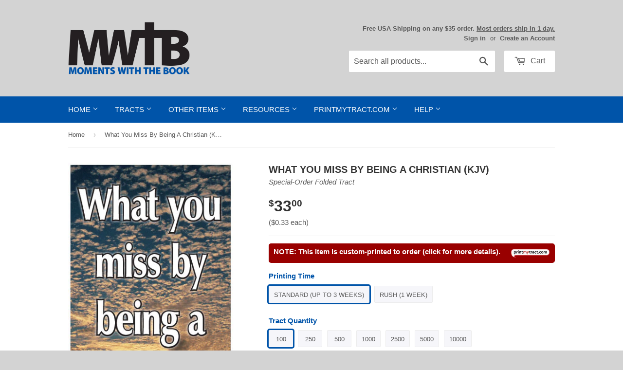

--- FILE ---
content_type: text/html; charset=utf-8
request_url: https://mwtb.org/en-ca/products/pmt-what-you-miss-by-being-a-christian-kjv
body_size: 26540
content:
<!doctype html>
<!--[if lt IE 7]><html class="no-js lt-ie9 lt-ie8 lt-ie7" lang="en"> <![endif]-->
<!--[if IE 7]><html class="no-js lt-ie9 lt-ie8" lang="en"> <![endif]-->
<!--[if IE 8]><html class="no-js lt-ie9" lang="en"> <![endif]-->
<!--[if IE 9 ]><html class="ie9 no-js"> <![endif]-->
<!--[if (gt IE 9)|!(IE)]><!--> <html class="no-touch no-js"> <!--<![endif]-->
<head>
  
  <!-- Basic page needs ================================================== -->
  <meta charset="utf-8">
  <meta http-equiv="X-UA-Compatible" content="IE=edge,chrome=1">
  <meta name="google-site-verification" content="TPnGVRJMJOnhosmj1g8N2kmiyhCDbIG38KPPYifgrX8" />
  <meta name="google-site-verification" content="DUHG2h1pKAbt5nNR_SqqJplwBZaCpPvO1gCAZPw6XBg" />
  
  <!-- 3rd Party Site Verification  ================================================== -->
  <meta name="p:domain_verify" content="35489b69f13ac8b26da649c339ea83e4"/>
  <meta name="facebook-domain-verification" content="klv6sudmbcggvun56bnrya9ftujsqm" />

  <!-- Google Tag Manager -->
  <script>(function(w,d,s,l,i){w[l]=w[l]||[];w[l].push({'gtm.start':
  new Date().getTime(),event:'gtm.js'});var f=d.getElementsByTagName(s)[0],
  j=d.createElement(s),dl=l!='dataLayer'?'&l='+l:'';j.async=true;j.src=
  'https://www.googletagmanager.com/gtm.js?id='+i+dl;f.parentNode.insertBefore(j,f);
  })(window,document,'script','dataLayer','GTM-WQTJ5ZM');</script>
  <!-- End Google Tag Manager -->
  
  

  <!-- Title and description ================================================== -->
  <title>
  What You Miss By Being A Christian (KJV) &ndash; Moments With The Book
  </title>

  
  <meta name="description" content="(The inside pages are blank, except for ...) HELL!">
  

  <!-- Product meta ================================================== -->
  
<meta name="twitter:site" content="@MWTB_Ministries" />


  <meta property="og:type" content="product" />
  <meta property="og:title" content="What You Miss By Being A Christian (KJV)" />
  <meta property="og:image" content="http://mwtb.org/cdn/shop/products/283ENKJ-1_240x.jpg?v=1471283015" />
  <meta property="og:image:secure_url" content="https://mwtb.org/cdn/shop/products/283ENKJ-1_240x.jpg?v=1471283015" />
  <meta property="og:image" content="http://mwtb.org/cdn/shop/products/283ENKJ-2_240x.jpg?v=1471283014" />
  <meta property="og:image:secure_url" content="https://mwtb.org/cdn/shop/products/283ENKJ-2_240x.jpg?v=1471283014" />
  <meta property="og:image" content="http://mwtb.org/cdn/shop/products/283ENKJ-3_240x.jpg?v=1471283014" />
  <meta property="og:image:secure_url" content="https://mwtb.org/cdn/shop/products/283ENKJ-3_240x.jpg?v=1471283014" />
  <meta property="og:price:amount" content="33.00" />
  <meta property="og:price:currency" content="USD" />
  <meta name="twitter:card" content="product" />
  <meta name="twitter:title" content="What You Miss By Being A Christian (KJV)" />
  <meta name="twitter:description" content="(The inside pages are blank, except for ...)
HELL!" />
  <meta name="twitter:image" content="https://mwtb.org/cdn/shop/products/283ENKJ-1_240x.jpg?v=1471283015" />
  <meta name="twitter:image:width" content="240" />
  <meta name="twitter:label1" content="Price" />
  <meta name="twitter:data1" content="From $33.00 USD" />
  <meta name="twitter:label2" content="Brand" />
  <meta name="twitter:data2" content="PrintMyTract.com" />

  <meta property="og:description" content="(The inside pages are blank, except for ...) HELL!"><meta property="og:url" content="https://mwtb.org/en-ca/products/pmt-what-you-miss-by-being-a-christian-kjv">
<meta property="og:site_name" content="Moments With The Book">

  

  <!-- Helpers ================================================== -->
  <link rel="canonical" href="https://mwtb.org/en-ca/products/pmt-what-you-miss-by-being-a-christian-kjv">
  <meta name="viewport" content="width=device-width,initial-scale=1">

  <link href="//mwtb.org/cdn/shop/t/42/assets/ajaxify.scss.css?v=17427090670694952721659981358" rel="stylesheet" type="text/css" media="all" />
  

  <!-- CSS ================================================== -->
  <link href="//mwtb.org/cdn/shop/t/42/assets/timber.scss.css?v=79175694396293919111768916866" rel="stylesheet" type="text/css" media="all" />
  



  
  <!-- Favicon ================================================== -->
  <link rel="apple-touch-icon" sizes="180x180" href="//mwtb.org/cdn/shop/t/42/assets/apple-touch-icon.png?v=13120814985569391691659981358">
  <link rel="icon" type="image/png" sizes="32x32" href="//mwtb.org/cdn/shop/t/42/assets/favicon-32x32.png?v=1788252573895955841659981358">
  <link rel="icon" type="image/png" sizes="16x16" href="//mwtb.org/cdn/shop/t/42/assets/favicon-16x16.png?v=136824094980347324721659981358">
  <link rel="manifest" href="//mwtb.org/cdn/shop/t/42/assets/site.webmanifest?v=28520019027173394721659981358">
  <link rel="mask-icon" href="//mwtb.org/cdn/shop/t/42/assets/safari-pinned-tab.svg?v=149625209307814470381659981358" color="#0054a9">
  <meta name="msapplication-TileColor" content="#da532c">
  <meta name="theme-color" content="#ffffff">

  <!-- Header hook for plugins ================================================== -->
  <script>window.performance && window.performance.mark && window.performance.mark('shopify.content_for_header.start');</script><meta name="google-site-verification" content="SUV2vS05-q1DQ5muBnuLHaZ9tZ2ak53snmfG6neTOvM">
<meta name="facebook-domain-verification" content="klv6sudmbcggvun56bnrya9ftujsqm">
<meta id="shopify-digital-wallet" name="shopify-digital-wallet" content="/8508334/digital_wallets/dialog">
<meta name="shopify-checkout-api-token" content="672100783b594ac964a0e82697a25853">
<meta id="in-context-paypal-metadata" data-shop-id="8508334" data-venmo-supported="true" data-environment="production" data-locale="en_US" data-paypal-v4="true" data-currency="USD">
<link rel="alternate" hreflang="x-default" href="https://mwtb.org/products/pmt-what-you-miss-by-being-a-christian-kjv">
<link rel="alternate" hreflang="en" href="https://mwtb.org/products/pmt-what-you-miss-by-being-a-christian-kjv">
<link rel="alternate" hreflang="en-CA" href="https://mwtb.org/en-ca/products/pmt-what-you-miss-by-being-a-christian-kjv">
<link rel="alternate" type="application/json+oembed" href="https://mwtb.org/en-ca/products/pmt-what-you-miss-by-being-a-christian-kjv.oembed">
<script async="async" src="/checkouts/internal/preloads.js?locale=en-CA"></script>
<link rel="preconnect" href="https://shop.app" crossorigin="anonymous">
<script async="async" src="https://shop.app/checkouts/internal/preloads.js?locale=en-CA&shop_id=8508334" crossorigin="anonymous"></script>
<script id="apple-pay-shop-capabilities" type="application/json">{"shopId":8508334,"countryCode":"US","currencyCode":"USD","merchantCapabilities":["supports3DS"],"merchantId":"gid:\/\/shopify\/Shop\/8508334","merchantName":"Moments With The Book","requiredBillingContactFields":["postalAddress","email","phone"],"requiredShippingContactFields":["postalAddress","email","phone"],"shippingType":"shipping","supportedNetworks":["visa","masterCard","amex","discover","elo","jcb"],"total":{"type":"pending","label":"Moments With The Book","amount":"1.00"},"shopifyPaymentsEnabled":true,"supportsSubscriptions":true}</script>
<script id="shopify-features" type="application/json">{"accessToken":"672100783b594ac964a0e82697a25853","betas":["rich-media-storefront-analytics"],"domain":"mwtb.org","predictiveSearch":true,"shopId":8508334,"locale":"en"}</script>
<script>var Shopify = Shopify || {};
Shopify.shop = "moments-with-the-book.myshopify.com";
Shopify.locale = "en";
Shopify.currency = {"active":"USD","rate":"1.0"};
Shopify.country = "CA";
Shopify.theme = {"name":"Supply 1.7.7","id":130374566068,"schema_name":null,"schema_version":null,"theme_store_id":null,"role":"main"};
Shopify.theme.handle = "null";
Shopify.theme.style = {"id":null,"handle":null};
Shopify.cdnHost = "mwtb.org/cdn";
Shopify.routes = Shopify.routes || {};
Shopify.routes.root = "/en-ca/";</script>
<script type="module">!function(o){(o.Shopify=o.Shopify||{}).modules=!0}(window);</script>
<script>!function(o){function n(){var o=[];function n(){o.push(Array.prototype.slice.apply(arguments))}return n.q=o,n}var t=o.Shopify=o.Shopify||{};t.loadFeatures=n(),t.autoloadFeatures=n()}(window);</script>
<script>
  window.ShopifyPay = window.ShopifyPay || {};
  window.ShopifyPay.apiHost = "shop.app\/pay";
  window.ShopifyPay.redirectState = null;
</script>
<script id="shop-js-analytics" type="application/json">{"pageType":"product"}</script>
<script defer="defer" async type="module" src="//mwtb.org/cdn/shopifycloud/shop-js/modules/v2/client.init-shop-cart-sync_BT-GjEfc.en.esm.js"></script>
<script defer="defer" async type="module" src="//mwtb.org/cdn/shopifycloud/shop-js/modules/v2/chunk.common_D58fp_Oc.esm.js"></script>
<script defer="defer" async type="module" src="//mwtb.org/cdn/shopifycloud/shop-js/modules/v2/chunk.modal_xMitdFEc.esm.js"></script>
<script type="module">
  await import("//mwtb.org/cdn/shopifycloud/shop-js/modules/v2/client.init-shop-cart-sync_BT-GjEfc.en.esm.js");
await import("//mwtb.org/cdn/shopifycloud/shop-js/modules/v2/chunk.common_D58fp_Oc.esm.js");
await import("//mwtb.org/cdn/shopifycloud/shop-js/modules/v2/chunk.modal_xMitdFEc.esm.js");

  window.Shopify.SignInWithShop?.initShopCartSync?.({"fedCMEnabled":true,"windoidEnabled":true});

</script>
<script>
  window.Shopify = window.Shopify || {};
  if (!window.Shopify.featureAssets) window.Shopify.featureAssets = {};
  window.Shopify.featureAssets['shop-js'] = {"shop-cart-sync":["modules/v2/client.shop-cart-sync_DZOKe7Ll.en.esm.js","modules/v2/chunk.common_D58fp_Oc.esm.js","modules/v2/chunk.modal_xMitdFEc.esm.js"],"init-fed-cm":["modules/v2/client.init-fed-cm_B6oLuCjv.en.esm.js","modules/v2/chunk.common_D58fp_Oc.esm.js","modules/v2/chunk.modal_xMitdFEc.esm.js"],"shop-cash-offers":["modules/v2/client.shop-cash-offers_D2sdYoxE.en.esm.js","modules/v2/chunk.common_D58fp_Oc.esm.js","modules/v2/chunk.modal_xMitdFEc.esm.js"],"shop-login-button":["modules/v2/client.shop-login-button_QeVjl5Y3.en.esm.js","modules/v2/chunk.common_D58fp_Oc.esm.js","modules/v2/chunk.modal_xMitdFEc.esm.js"],"pay-button":["modules/v2/client.pay-button_DXTOsIq6.en.esm.js","modules/v2/chunk.common_D58fp_Oc.esm.js","modules/v2/chunk.modal_xMitdFEc.esm.js"],"shop-button":["modules/v2/client.shop-button_DQZHx9pm.en.esm.js","modules/v2/chunk.common_D58fp_Oc.esm.js","modules/v2/chunk.modal_xMitdFEc.esm.js"],"avatar":["modules/v2/client.avatar_BTnouDA3.en.esm.js"],"init-windoid":["modules/v2/client.init-windoid_CR1B-cfM.en.esm.js","modules/v2/chunk.common_D58fp_Oc.esm.js","modules/v2/chunk.modal_xMitdFEc.esm.js"],"init-shop-for-new-customer-accounts":["modules/v2/client.init-shop-for-new-customer-accounts_C_vY_xzh.en.esm.js","modules/v2/client.shop-login-button_QeVjl5Y3.en.esm.js","modules/v2/chunk.common_D58fp_Oc.esm.js","modules/v2/chunk.modal_xMitdFEc.esm.js"],"init-shop-email-lookup-coordinator":["modules/v2/client.init-shop-email-lookup-coordinator_BI7n9ZSv.en.esm.js","modules/v2/chunk.common_D58fp_Oc.esm.js","modules/v2/chunk.modal_xMitdFEc.esm.js"],"init-shop-cart-sync":["modules/v2/client.init-shop-cart-sync_BT-GjEfc.en.esm.js","modules/v2/chunk.common_D58fp_Oc.esm.js","modules/v2/chunk.modal_xMitdFEc.esm.js"],"shop-toast-manager":["modules/v2/client.shop-toast-manager_DiYdP3xc.en.esm.js","modules/v2/chunk.common_D58fp_Oc.esm.js","modules/v2/chunk.modal_xMitdFEc.esm.js"],"init-customer-accounts":["modules/v2/client.init-customer-accounts_D9ZNqS-Q.en.esm.js","modules/v2/client.shop-login-button_QeVjl5Y3.en.esm.js","modules/v2/chunk.common_D58fp_Oc.esm.js","modules/v2/chunk.modal_xMitdFEc.esm.js"],"init-customer-accounts-sign-up":["modules/v2/client.init-customer-accounts-sign-up_iGw4briv.en.esm.js","modules/v2/client.shop-login-button_QeVjl5Y3.en.esm.js","modules/v2/chunk.common_D58fp_Oc.esm.js","modules/v2/chunk.modal_xMitdFEc.esm.js"],"shop-follow-button":["modules/v2/client.shop-follow-button_CqMgW2wH.en.esm.js","modules/v2/chunk.common_D58fp_Oc.esm.js","modules/v2/chunk.modal_xMitdFEc.esm.js"],"checkout-modal":["modules/v2/client.checkout-modal_xHeaAweL.en.esm.js","modules/v2/chunk.common_D58fp_Oc.esm.js","modules/v2/chunk.modal_xMitdFEc.esm.js"],"shop-login":["modules/v2/client.shop-login_D91U-Q7h.en.esm.js","modules/v2/chunk.common_D58fp_Oc.esm.js","modules/v2/chunk.modal_xMitdFEc.esm.js"],"lead-capture":["modules/v2/client.lead-capture_BJmE1dJe.en.esm.js","modules/v2/chunk.common_D58fp_Oc.esm.js","modules/v2/chunk.modal_xMitdFEc.esm.js"],"payment-terms":["modules/v2/client.payment-terms_Ci9AEqFq.en.esm.js","modules/v2/chunk.common_D58fp_Oc.esm.js","modules/v2/chunk.modal_xMitdFEc.esm.js"]};
</script>
<script>(function() {
  var isLoaded = false;
  function asyncLoad() {
    if (isLoaded) return;
    isLoaded = true;
    var urls = ["https:\/\/customer-first-focus.b-cdn.net\/cffPCLoader_min.js?shop=moments-with-the-book.myshopify.com","https:\/\/main-app-production.upsellserverapi.com\/build\/external\/services\/session\/index.js?shop=moments-with-the-book.myshopify.com","\/\/searchanise-ef84.kxcdn.com\/widgets\/shopify\/init.js?a=1A2A5r9Z4A\u0026shop=moments-with-the-book.myshopify.com"];
    for (var i = 0; i < urls.length; i++) {
      var s = document.createElement('script');
      s.type = 'text/javascript';
      s.async = true;
      s.src = urls[i];
      var x = document.getElementsByTagName('script')[0];
      x.parentNode.insertBefore(s, x);
    }
  };
  if(window.attachEvent) {
    window.attachEvent('onload', asyncLoad);
  } else {
    window.addEventListener('load', asyncLoad, false);
  }
})();</script>
<script id="__st">var __st={"a":8508334,"offset":-18000,"reqid":"9d0dc3f8-c8bf-4273-989e-a0c9dd2d617b-1769352868","pageurl":"mwtb.org\/en-ca\/products\/pmt-what-you-miss-by-being-a-christian-kjv","u":"d77a843e44eb","p":"product","rtyp":"product","rid":8535224455};</script>
<script>window.ShopifyPaypalV4VisibilityTracking = true;</script>
<script id="captcha-bootstrap">!function(){'use strict';const t='contact',e='account',n='new_comment',o=[[t,t],['blogs',n],['comments',n],[t,'customer']],c=[[e,'customer_login'],[e,'guest_login'],[e,'recover_customer_password'],[e,'create_customer']],r=t=>t.map((([t,e])=>`form[action*='/${t}']:not([data-nocaptcha='true']) input[name='form_type'][value='${e}']`)).join(','),a=t=>()=>t?[...document.querySelectorAll(t)].map((t=>t.form)):[];function s(){const t=[...o],e=r(t);return a(e)}const i='password',u='form_key',d=['recaptcha-v3-token','g-recaptcha-response','h-captcha-response',i],f=()=>{try{return window.sessionStorage}catch{return}},m='__shopify_v',_=t=>t.elements[u];function p(t,e,n=!1){try{const o=window.sessionStorage,c=JSON.parse(o.getItem(e)),{data:r}=function(t){const{data:e,action:n}=t;return t[m]||n?{data:e,action:n}:{data:t,action:n}}(c);for(const[e,n]of Object.entries(r))t.elements[e]&&(t.elements[e].value=n);n&&o.removeItem(e)}catch(o){console.error('form repopulation failed',{error:o})}}const l='form_type',E='cptcha';function T(t){t.dataset[E]=!0}const w=window,h=w.document,L='Shopify',v='ce_forms',y='captcha';let A=!1;((t,e)=>{const n=(g='f06e6c50-85a8-45c8-87d0-21a2b65856fe',I='https://cdn.shopify.com/shopifycloud/storefront-forms-hcaptcha/ce_storefront_forms_captcha_hcaptcha.v1.5.2.iife.js',D={infoText:'Protected by hCaptcha',privacyText:'Privacy',termsText:'Terms'},(t,e,n)=>{const o=w[L][v],c=o.bindForm;if(c)return c(t,g,e,D).then(n);var r;o.q.push([[t,g,e,D],n]),r=I,A||(h.body.append(Object.assign(h.createElement('script'),{id:'captcha-provider',async:!0,src:r})),A=!0)});var g,I,D;w[L]=w[L]||{},w[L][v]=w[L][v]||{},w[L][v].q=[],w[L][y]=w[L][y]||{},w[L][y].protect=function(t,e){n(t,void 0,e),T(t)},Object.freeze(w[L][y]),function(t,e,n,w,h,L){const[v,y,A,g]=function(t,e,n){const i=e?o:[],u=t?c:[],d=[...i,...u],f=r(d),m=r(i),_=r(d.filter((([t,e])=>n.includes(e))));return[a(f),a(m),a(_),s()]}(w,h,L),I=t=>{const e=t.target;return e instanceof HTMLFormElement?e:e&&e.form},D=t=>v().includes(t);t.addEventListener('submit',(t=>{const e=I(t);if(!e)return;const n=D(e)&&!e.dataset.hcaptchaBound&&!e.dataset.recaptchaBound,o=_(e),c=g().includes(e)&&(!o||!o.value);(n||c)&&t.preventDefault(),c&&!n&&(function(t){try{if(!f())return;!function(t){const e=f();if(!e)return;const n=_(t);if(!n)return;const o=n.value;o&&e.removeItem(o)}(t);const e=Array.from(Array(32),(()=>Math.random().toString(36)[2])).join('');!function(t,e){_(t)||t.append(Object.assign(document.createElement('input'),{type:'hidden',name:u})),t.elements[u].value=e}(t,e),function(t,e){const n=f();if(!n)return;const o=[...t.querySelectorAll(`input[type='${i}']`)].map((({name:t})=>t)),c=[...d,...o],r={};for(const[a,s]of new FormData(t).entries())c.includes(a)||(r[a]=s);n.setItem(e,JSON.stringify({[m]:1,action:t.action,data:r}))}(t,e)}catch(e){console.error('failed to persist form',e)}}(e),e.submit())}));const S=(t,e)=>{t&&!t.dataset[E]&&(n(t,e.some((e=>e===t))),T(t))};for(const o of['focusin','change'])t.addEventListener(o,(t=>{const e=I(t);D(e)&&S(e,y())}));const B=e.get('form_key'),M=e.get(l),P=B&&M;t.addEventListener('DOMContentLoaded',(()=>{const t=y();if(P)for(const e of t)e.elements[l].value===M&&p(e,B);[...new Set([...A(),...v().filter((t=>'true'===t.dataset.shopifyCaptcha))])].forEach((e=>S(e,t)))}))}(h,new URLSearchParams(w.location.search),n,t,e,['guest_login'])})(!0,!0)}();</script>
<script integrity="sha256-4kQ18oKyAcykRKYeNunJcIwy7WH5gtpwJnB7kiuLZ1E=" data-source-attribution="shopify.loadfeatures" defer="defer" src="//mwtb.org/cdn/shopifycloud/storefront/assets/storefront/load_feature-a0a9edcb.js" crossorigin="anonymous"></script>
<script crossorigin="anonymous" defer="defer" src="//mwtb.org/cdn/shopifycloud/storefront/assets/shopify_pay/storefront-65b4c6d7.js?v=20250812"></script>
<script data-source-attribution="shopify.dynamic_checkout.dynamic.init">var Shopify=Shopify||{};Shopify.PaymentButton=Shopify.PaymentButton||{isStorefrontPortableWallets:!0,init:function(){window.Shopify.PaymentButton.init=function(){};var t=document.createElement("script");t.src="https://mwtb.org/cdn/shopifycloud/portable-wallets/latest/portable-wallets.en.js",t.type="module",document.head.appendChild(t)}};
</script>
<script data-source-attribution="shopify.dynamic_checkout.buyer_consent">
  function portableWalletsHideBuyerConsent(e){var t=document.getElementById("shopify-buyer-consent"),n=document.getElementById("shopify-subscription-policy-button");t&&n&&(t.classList.add("hidden"),t.setAttribute("aria-hidden","true"),n.removeEventListener("click",e))}function portableWalletsShowBuyerConsent(e){var t=document.getElementById("shopify-buyer-consent"),n=document.getElementById("shopify-subscription-policy-button");t&&n&&(t.classList.remove("hidden"),t.removeAttribute("aria-hidden"),n.addEventListener("click",e))}window.Shopify?.PaymentButton&&(window.Shopify.PaymentButton.hideBuyerConsent=portableWalletsHideBuyerConsent,window.Shopify.PaymentButton.showBuyerConsent=portableWalletsShowBuyerConsent);
</script>
<script data-source-attribution="shopify.dynamic_checkout.cart.bootstrap">document.addEventListener("DOMContentLoaded",(function(){function t(){return document.querySelector("shopify-accelerated-checkout-cart, shopify-accelerated-checkout")}if(t())Shopify.PaymentButton.init();else{new MutationObserver((function(e,n){t()&&(Shopify.PaymentButton.init(),n.disconnect())})).observe(document.body,{childList:!0,subtree:!0})}}));
</script>
<script id='scb4127' type='text/javascript' async='' src='https://mwtb.org/cdn/shopifycloud/privacy-banner/storefront-banner.js'></script><link id="shopify-accelerated-checkout-styles" rel="stylesheet" media="screen" href="https://mwtb.org/cdn/shopifycloud/portable-wallets/latest/accelerated-checkout-backwards-compat.css" crossorigin="anonymous">
<style id="shopify-accelerated-checkout-cart">
        #shopify-buyer-consent {
  margin-top: 1em;
  display: inline-block;
  width: 100%;
}

#shopify-buyer-consent.hidden {
  display: none;
}

#shopify-subscription-policy-button {
  background: none;
  border: none;
  padding: 0;
  text-decoration: underline;
  font-size: inherit;
  cursor: pointer;
}

#shopify-subscription-policy-button::before {
  box-shadow: none;
}

      </style>

<script>window.performance && window.performance.mark && window.performance.mark('shopify.content_for_header.end');</script>

  

<!--[if lt IE 9]>
<script src="//html5shiv.googlecode.com/svn/trunk/html5.js" type="text/javascript"></script>
<script src="//mwtb.org/cdn/shop/t/42/assets/respond.min.js?v=52248677837542619231659981358" type="text/javascript"></script>
<link href="//mwtb.org/cdn/shop/t/42/assets/respond-proxy.html" id="respond-proxy" rel="respond-proxy" />
<link href="//mwtb.org/search?q=eae487996d3e0c41c48334656fae3bbf" id="respond-redirect" rel="respond-redirect" />
<script src="//mwtb.org/search?q=eae487996d3e0c41c48334656fae3bbf" type="text/javascript"></script>
<![endif]-->


  
  

  
  

  <script src="//mwtb.org/cdn/shop/t/42/assets/jquery-2.2.4.min.js?v=98014222988859431451659981358" type="text/javascript"></script>
  <script src="//mwtb.org/cdn/shop/t/42/assets/modernizr.min.js?v=26620055551102246001659981358" type="text/javascript"></script>


  <!-- Announcement Banner ================================================== -->
  
  
  <!-- Fancybox ================================================== -->
  <script src="//mwtb.org/cdn/shop/t/42/assets/jquery.fancybox.min.js?v=169222616647450162041659981358" type="text/javascript"></script>
  <link href="//mwtb.org/cdn/shop/t/42/assets/jquery.fancybox.min.css?v=32046022409454516561659981358" rel="stylesheet" type="text/css" media="all" />
  
<script src="https://cdn.shopify.com/extensions/019b028f-28ff-7749-a366-850309efa455/root-148/assets/countdown-timer-bar.js" type="text/javascript" defer="defer"></script>
<link href="https://monorail-edge.shopifysvc.com" rel="dns-prefetch">
<script>(function(){if ("sendBeacon" in navigator && "performance" in window) {try {var session_token_from_headers = performance.getEntriesByType('navigation')[0].serverTiming.find(x => x.name == '_s').description;} catch {var session_token_from_headers = undefined;}var session_cookie_matches = document.cookie.match(/_shopify_s=([^;]*)/);var session_token_from_cookie = session_cookie_matches && session_cookie_matches.length === 2 ? session_cookie_matches[1] : "";var session_token = session_token_from_headers || session_token_from_cookie || "";function handle_abandonment_event(e) {var entries = performance.getEntries().filter(function(entry) {return /monorail-edge.shopifysvc.com/.test(entry.name);});if (!window.abandonment_tracked && entries.length === 0) {window.abandonment_tracked = true;var currentMs = Date.now();var navigation_start = performance.timing.navigationStart;var payload = {shop_id: 8508334,url: window.location.href,navigation_start,duration: currentMs - navigation_start,session_token,page_type: "product"};window.navigator.sendBeacon("https://monorail-edge.shopifysvc.com/v1/produce", JSON.stringify({schema_id: "online_store_buyer_site_abandonment/1.1",payload: payload,metadata: {event_created_at_ms: currentMs,event_sent_at_ms: currentMs}}));}}window.addEventListener('pagehide', handle_abandonment_event);}}());</script>
<script id="web-pixels-manager-setup">(function e(e,d,r,n,o){if(void 0===o&&(o={}),!Boolean(null===(a=null===(i=window.Shopify)||void 0===i?void 0:i.analytics)||void 0===a?void 0:a.replayQueue)){var i,a;window.Shopify=window.Shopify||{};var t=window.Shopify;t.analytics=t.analytics||{};var s=t.analytics;s.replayQueue=[],s.publish=function(e,d,r){return s.replayQueue.push([e,d,r]),!0};try{self.performance.mark("wpm:start")}catch(e){}var l=function(){var e={modern:/Edge?\/(1{2}[4-9]|1[2-9]\d|[2-9]\d{2}|\d{4,})\.\d+(\.\d+|)|Firefox\/(1{2}[4-9]|1[2-9]\d|[2-9]\d{2}|\d{4,})\.\d+(\.\d+|)|Chrom(ium|e)\/(9{2}|\d{3,})\.\d+(\.\d+|)|(Maci|X1{2}).+ Version\/(15\.\d+|(1[6-9]|[2-9]\d|\d{3,})\.\d+)([,.]\d+|)( \(\w+\)|)( Mobile\/\w+|) Safari\/|Chrome.+OPR\/(9{2}|\d{3,})\.\d+\.\d+|(CPU[ +]OS|iPhone[ +]OS|CPU[ +]iPhone|CPU IPhone OS|CPU iPad OS)[ +]+(15[._]\d+|(1[6-9]|[2-9]\d|\d{3,})[._]\d+)([._]\d+|)|Android:?[ /-](13[3-9]|1[4-9]\d|[2-9]\d{2}|\d{4,})(\.\d+|)(\.\d+|)|Android.+Firefox\/(13[5-9]|1[4-9]\d|[2-9]\d{2}|\d{4,})\.\d+(\.\d+|)|Android.+Chrom(ium|e)\/(13[3-9]|1[4-9]\d|[2-9]\d{2}|\d{4,})\.\d+(\.\d+|)|SamsungBrowser\/([2-9]\d|\d{3,})\.\d+/,legacy:/Edge?\/(1[6-9]|[2-9]\d|\d{3,})\.\d+(\.\d+|)|Firefox\/(5[4-9]|[6-9]\d|\d{3,})\.\d+(\.\d+|)|Chrom(ium|e)\/(5[1-9]|[6-9]\d|\d{3,})\.\d+(\.\d+|)([\d.]+$|.*Safari\/(?![\d.]+ Edge\/[\d.]+$))|(Maci|X1{2}).+ Version\/(10\.\d+|(1[1-9]|[2-9]\d|\d{3,})\.\d+)([,.]\d+|)( \(\w+\)|)( Mobile\/\w+|) Safari\/|Chrome.+OPR\/(3[89]|[4-9]\d|\d{3,})\.\d+\.\d+|(CPU[ +]OS|iPhone[ +]OS|CPU[ +]iPhone|CPU IPhone OS|CPU iPad OS)[ +]+(10[._]\d+|(1[1-9]|[2-9]\d|\d{3,})[._]\d+)([._]\d+|)|Android:?[ /-](13[3-9]|1[4-9]\d|[2-9]\d{2}|\d{4,})(\.\d+|)(\.\d+|)|Mobile Safari.+OPR\/([89]\d|\d{3,})\.\d+\.\d+|Android.+Firefox\/(13[5-9]|1[4-9]\d|[2-9]\d{2}|\d{4,})\.\d+(\.\d+|)|Android.+Chrom(ium|e)\/(13[3-9]|1[4-9]\d|[2-9]\d{2}|\d{4,})\.\d+(\.\d+|)|Android.+(UC? ?Browser|UCWEB|U3)[ /]?(15\.([5-9]|\d{2,})|(1[6-9]|[2-9]\d|\d{3,})\.\d+)\.\d+|SamsungBrowser\/(5\.\d+|([6-9]|\d{2,})\.\d+)|Android.+MQ{2}Browser\/(14(\.(9|\d{2,})|)|(1[5-9]|[2-9]\d|\d{3,})(\.\d+|))(\.\d+|)|K[Aa][Ii]OS\/(3\.\d+|([4-9]|\d{2,})\.\d+)(\.\d+|)/},d=e.modern,r=e.legacy,n=navigator.userAgent;return n.match(d)?"modern":n.match(r)?"legacy":"unknown"}(),u="modern"===l?"modern":"legacy",c=(null!=n?n:{modern:"",legacy:""})[u],f=function(e){return[e.baseUrl,"/wpm","/b",e.hashVersion,"modern"===e.buildTarget?"m":"l",".js"].join("")}({baseUrl:d,hashVersion:r,buildTarget:u}),m=function(e){var d=e.version,r=e.bundleTarget,n=e.surface,o=e.pageUrl,i=e.monorailEndpoint;return{emit:function(e){var a=e.status,t=e.errorMsg,s=(new Date).getTime(),l=JSON.stringify({metadata:{event_sent_at_ms:s},events:[{schema_id:"web_pixels_manager_load/3.1",payload:{version:d,bundle_target:r,page_url:o,status:a,surface:n,error_msg:t},metadata:{event_created_at_ms:s}}]});if(!i)return console&&console.warn&&console.warn("[Web Pixels Manager] No Monorail endpoint provided, skipping logging."),!1;try{return self.navigator.sendBeacon.bind(self.navigator)(i,l)}catch(e){}var u=new XMLHttpRequest;try{return u.open("POST",i,!0),u.setRequestHeader("Content-Type","text/plain"),u.send(l),!0}catch(e){return console&&console.warn&&console.warn("[Web Pixels Manager] Got an unhandled error while logging to Monorail."),!1}}}}({version:r,bundleTarget:l,surface:e.surface,pageUrl:self.location.href,monorailEndpoint:e.monorailEndpoint});try{o.browserTarget=l,function(e){var d=e.src,r=e.async,n=void 0===r||r,o=e.onload,i=e.onerror,a=e.sri,t=e.scriptDataAttributes,s=void 0===t?{}:t,l=document.createElement("script"),u=document.querySelector("head"),c=document.querySelector("body");if(l.async=n,l.src=d,a&&(l.integrity=a,l.crossOrigin="anonymous"),s)for(var f in s)if(Object.prototype.hasOwnProperty.call(s,f))try{l.dataset[f]=s[f]}catch(e){}if(o&&l.addEventListener("load",o),i&&l.addEventListener("error",i),u)u.appendChild(l);else{if(!c)throw new Error("Did not find a head or body element to append the script");c.appendChild(l)}}({src:f,async:!0,onload:function(){if(!function(){var e,d;return Boolean(null===(d=null===(e=window.Shopify)||void 0===e?void 0:e.analytics)||void 0===d?void 0:d.initialized)}()){var d=window.webPixelsManager.init(e)||void 0;if(d){var r=window.Shopify.analytics;r.replayQueue.forEach((function(e){var r=e[0],n=e[1],o=e[2];d.publishCustomEvent(r,n,o)})),r.replayQueue=[],r.publish=d.publishCustomEvent,r.visitor=d.visitor,r.initialized=!0}}},onerror:function(){return m.emit({status:"failed",errorMsg:"".concat(f," has failed to load")})},sri:function(e){var d=/^sha384-[A-Za-z0-9+/=]+$/;return"string"==typeof e&&d.test(e)}(c)?c:"",scriptDataAttributes:o}),m.emit({status:"loading"})}catch(e){m.emit({status:"failed",errorMsg:(null==e?void 0:e.message)||"Unknown error"})}}})({shopId: 8508334,storefrontBaseUrl: "https://mwtb.org",extensionsBaseUrl: "https://extensions.shopifycdn.com/cdn/shopifycloud/web-pixels-manager",monorailEndpoint: "https://monorail-edge.shopifysvc.com/unstable/produce_batch",surface: "storefront-renderer",enabledBetaFlags: ["2dca8a86"],webPixelsConfigList: [{"id":"744096027","configuration":"{\"config\":\"{\\\"pixel_id\\\":\\\"G-WRHCQF17KX\\\",\\\"target_country\\\":\\\"US\\\",\\\"gtag_events\\\":[{\\\"type\\\":\\\"begin_checkout\\\",\\\"action_label\\\":[\\\"G-WRHCQF17KX\\\",\\\"AW-1071761423\\\/9DjxCMux-YkBEI-Qh_8D\\\"]},{\\\"type\\\":\\\"search\\\",\\\"action_label\\\":[\\\"G-WRHCQF17KX\\\",\\\"AW-1071761423\\\/7zdqCOSy-YkBEI-Qh_8D\\\"]},{\\\"type\\\":\\\"view_item\\\",\\\"action_label\\\":[\\\"G-WRHCQF17KX\\\",\\\"AW-1071761423\\\/_QW5CMWx-YkBEI-Qh_8D\\\",\\\"MC-60GJL5L6V9\\\"]},{\\\"type\\\":\\\"purchase\\\",\\\"action_label\\\":[\\\"G-WRHCQF17KX\\\",\\\"AW-1071761423\\\/vD3MCMKx-YkBEI-Qh_8D\\\",\\\"MC-60GJL5L6V9\\\"]},{\\\"type\\\":\\\"page_view\\\",\\\"action_label\\\":[\\\"G-WRHCQF17KX\\\",\\\"AW-1071761423\\\/zPhyCL-x-YkBEI-Qh_8D\\\",\\\"MC-60GJL5L6V9\\\"]},{\\\"type\\\":\\\"add_payment_info\\\",\\\"action_label\\\":[\\\"G-WRHCQF17KX\\\",\\\"AW-1071761423\\\/ugYGCOey-YkBEI-Qh_8D\\\"]},{\\\"type\\\":\\\"add_to_cart\\\",\\\"action_label\\\":[\\\"G-WRHCQF17KX\\\",\\\"AW-1071761423\\\/HLKTCMix-YkBEI-Qh_8D\\\"]}],\\\"enable_monitoring_mode\\\":false}\"}","eventPayloadVersion":"v1","runtimeContext":"OPEN","scriptVersion":"b2a88bafab3e21179ed38636efcd8a93","type":"APP","apiClientId":1780363,"privacyPurposes":[],"dataSharingAdjustments":{"protectedCustomerApprovalScopes":["read_customer_address","read_customer_email","read_customer_name","read_customer_personal_data","read_customer_phone"]}},{"id":"327778587","configuration":"{\"pixel_id\":\"1595184890791057\",\"pixel_type\":\"facebook_pixel\",\"metaapp_system_user_token\":\"-\"}","eventPayloadVersion":"v1","runtimeContext":"OPEN","scriptVersion":"ca16bc87fe92b6042fbaa3acc2fbdaa6","type":"APP","apiClientId":2329312,"privacyPurposes":["ANALYTICS","MARKETING","SALE_OF_DATA"],"dataSharingAdjustments":{"protectedCustomerApprovalScopes":["read_customer_address","read_customer_email","read_customer_name","read_customer_personal_data","read_customer_phone"]}},{"id":"162201883","configuration":"{\"tagID\":\"2614041935672\"}","eventPayloadVersion":"v1","runtimeContext":"STRICT","scriptVersion":"18031546ee651571ed29edbe71a3550b","type":"APP","apiClientId":3009811,"privacyPurposes":["ANALYTICS","MARKETING","SALE_OF_DATA"],"dataSharingAdjustments":{"protectedCustomerApprovalScopes":["read_customer_address","read_customer_email","read_customer_name","read_customer_personal_data","read_customer_phone"]}},{"id":"110362907","configuration":"{\"apiKey\":\"1A2A5r9Z4A\", \"host\":\"searchserverapi.com\"}","eventPayloadVersion":"v1","runtimeContext":"STRICT","scriptVersion":"5559ea45e47b67d15b30b79e7c6719da","type":"APP","apiClientId":578825,"privacyPurposes":["ANALYTICS"],"dataSharingAdjustments":{"protectedCustomerApprovalScopes":["read_customer_personal_data"]}},{"id":"shopify-app-pixel","configuration":"{}","eventPayloadVersion":"v1","runtimeContext":"STRICT","scriptVersion":"0450","apiClientId":"shopify-pixel","type":"APP","privacyPurposes":["ANALYTICS","MARKETING"]},{"id":"shopify-custom-pixel","eventPayloadVersion":"v1","runtimeContext":"LAX","scriptVersion":"0450","apiClientId":"shopify-pixel","type":"CUSTOM","privacyPurposes":["ANALYTICS","MARKETING"]}],isMerchantRequest: false,initData: {"shop":{"name":"Moments With The Book","paymentSettings":{"currencyCode":"USD"},"myshopifyDomain":"moments-with-the-book.myshopify.com","countryCode":"US","storefrontUrl":"https:\/\/mwtb.org\/en-ca"},"customer":null,"cart":null,"checkout":null,"productVariants":[{"price":{"amount":33.0,"currencyCode":"USD"},"product":{"title":"What You Miss By Being A Christian (KJV)","vendor":"PrintMyTract.com","id":"8535224455","untranslatedTitle":"What You Miss By Being A Christian (KJV)","url":"\/en-ca\/products\/pmt-what-you-miss-by-being-a-christian-kjv","type":"PMT|Standard Tracts"},"id":"27601404167","image":{"src":"\/\/mwtb.org\/cdn\/shop\/products\/283ENKJ-1.jpg?v=1471283015"},"sku":"PMT283ENKJ-100","title":"Standard (up to 3 weeks) \/ 100","untranslatedTitle":"Standard (up to 3 weeks) \/ 100"},{"price":{"amount":50.0,"currencyCode":"USD"},"product":{"title":"What You Miss By Being A Christian (KJV)","vendor":"PrintMyTract.com","id":"8535224455","untranslatedTitle":"What You Miss By Being A Christian (KJV)","url":"\/en-ca\/products\/pmt-what-you-miss-by-being-a-christian-kjv","type":"PMT|Standard Tracts"},"id":"27601404359","image":{"src":"\/\/mwtb.org\/cdn\/shop\/products\/283ENKJ-1.jpg?v=1471283015"},"sku":"PMT283ENKJ-100-RUSH","title":"Rush (1 week) \/ 100","untranslatedTitle":"Rush (1 week) \/ 100"},{"price":{"amount":62.5,"currencyCode":"USD"},"product":{"title":"What You Miss By Being A Christian (KJV)","vendor":"PrintMyTract.com","id":"8535224455","untranslatedTitle":"What You Miss By Being A Christian (KJV)","url":"\/en-ca\/products\/pmt-what-you-miss-by-being-a-christian-kjv","type":"PMT|Standard Tracts"},"id":"27601404423","image":{"src":"\/\/mwtb.org\/cdn\/shop\/products\/283ENKJ-1.jpg?v=1471283015"},"sku":"PMT283ENKJ-250","title":"Standard (up to 3 weeks) \/ 250","untranslatedTitle":"Standard (up to 3 weeks) \/ 250"},{"price":{"amount":93.75,"currencyCode":"USD"},"product":{"title":"What You Miss By Being A Christian (KJV)","vendor":"PrintMyTract.com","id":"8535224455","untranslatedTitle":"What You Miss By Being A Christian (KJV)","url":"\/en-ca\/products\/pmt-what-you-miss-by-being-a-christian-kjv","type":"PMT|Standard Tracts"},"id":"27601404551","image":{"src":"\/\/mwtb.org\/cdn\/shop\/products\/283ENKJ-1.jpg?v=1471283015"},"sku":"PMT283ENKJ-250-RUSH","title":"Rush (1 week) \/ 250","untranslatedTitle":"Rush (1 week) \/ 250"},{"price":{"amount":85.0,"currencyCode":"USD"},"product":{"title":"What You Miss By Being A Christian (KJV)","vendor":"PrintMyTract.com","id":"8535224455","untranslatedTitle":"What You Miss By Being A Christian (KJV)","url":"\/en-ca\/products\/pmt-what-you-miss-by-being-a-christian-kjv","type":"PMT|Standard Tracts"},"id":"27601404679","image":{"src":"\/\/mwtb.org\/cdn\/shop\/products\/283ENKJ-1.jpg?v=1471283015"},"sku":"PMT283ENKJ-500","title":"Standard (up to 3 weeks) \/ 500","untranslatedTitle":"Standard (up to 3 weeks) \/ 500"},{"price":{"amount":127.5,"currencyCode":"USD"},"product":{"title":"What You Miss By Being A Christian (KJV)","vendor":"PrintMyTract.com","id":"8535224455","untranslatedTitle":"What You Miss By Being A Christian (KJV)","url":"\/en-ca\/products\/pmt-what-you-miss-by-being-a-christian-kjv","type":"PMT|Standard Tracts"},"id":"27601404743","image":{"src":"\/\/mwtb.org\/cdn\/shop\/products\/283ENKJ-1.jpg?v=1471283015"},"sku":"PMT283ENKJ-500-RUSH","title":"Rush (1 week) \/ 500","untranslatedTitle":"Rush (1 week) \/ 500"},{"price":{"amount":115.0,"currencyCode":"USD"},"product":{"title":"What You Miss By Being A Christian (KJV)","vendor":"PrintMyTract.com","id":"8535224455","untranslatedTitle":"What You Miss By Being A Christian (KJV)","url":"\/en-ca\/products\/pmt-what-you-miss-by-being-a-christian-kjv","type":"PMT|Standard Tracts"},"id":"27601404807","image":{"src":"\/\/mwtb.org\/cdn\/shop\/products\/283ENKJ-1.jpg?v=1471283015"},"sku":"PMT283ENKJ-1000","title":"Standard (up to 3 weeks) \/ 1000","untranslatedTitle":"Standard (up to 3 weeks) \/ 1000"},{"price":{"amount":175.0,"currencyCode":"USD"},"product":{"title":"What You Miss By Being A Christian (KJV)","vendor":"PrintMyTract.com","id":"8535224455","untranslatedTitle":"What You Miss By Being A Christian (KJV)","url":"\/en-ca\/products\/pmt-what-you-miss-by-being-a-christian-kjv","type":"PMT|Standard Tracts"},"id":"27601404871","image":{"src":"\/\/mwtb.org\/cdn\/shop\/products\/283ENKJ-1.jpg?v=1471283015"},"sku":"PMT283ENKJ-1000-RUSH","title":"Rush (1 week) \/ 1000","untranslatedTitle":"Rush (1 week) \/ 1000"},{"price":{"amount":236.25,"currencyCode":"USD"},"product":{"title":"What You Miss By Being A Christian (KJV)","vendor":"PrintMyTract.com","id":"8535224455","untranslatedTitle":"What You Miss By Being A Christian (KJV)","url":"\/en-ca\/products\/pmt-what-you-miss-by-being-a-christian-kjv","type":"PMT|Standard Tracts"},"id":"27601404935","image":{"src":"\/\/mwtb.org\/cdn\/shop\/products\/283ENKJ-1.jpg?v=1471283015"},"sku":"PMT283ENKJ-2500","title":"Standard (up to 3 weeks) \/ 2500","untranslatedTitle":"Standard (up to 3 weeks) \/ 2500"},{"price":{"amount":348.75,"currencyCode":"USD"},"product":{"title":"What You Miss By Being A Christian (KJV)","vendor":"PrintMyTract.com","id":"8535224455","untranslatedTitle":"What You Miss By Being A Christian (KJV)","url":"\/en-ca\/products\/pmt-what-you-miss-by-being-a-christian-kjv","type":"PMT|Standard Tracts"},"id":"27601404999","image":{"src":"\/\/mwtb.org\/cdn\/shop\/products\/283ENKJ-1.jpg?v=1471283015"},"sku":"PMT283ENKJ-2500-RUSH","title":"Rush (1 week) \/ 2500","untranslatedTitle":"Rush (1 week) \/ 2500"},{"price":{"amount":382.5,"currencyCode":"USD"},"product":{"title":"What You Miss By Being A Christian (KJV)","vendor":"PrintMyTract.com","id":"8535224455","untranslatedTitle":"What You Miss By Being A Christian (KJV)","url":"\/en-ca\/products\/pmt-what-you-miss-by-being-a-christian-kjv","type":"PMT|Standard Tracts"},"id":"27601405063","image":{"src":"\/\/mwtb.org\/cdn\/shop\/products\/283ENKJ-1.jpg?v=1471283015"},"sku":"PMT283ENKJ-5000","title":"Standard (up to 3 weeks) \/ 5000","untranslatedTitle":"Standard (up to 3 weeks) \/ 5000"},{"price":{"amount":520.0,"currencyCode":"USD"},"product":{"title":"What You Miss By Being A Christian (KJV)","vendor":"PrintMyTract.com","id":"8535224455","untranslatedTitle":"What You Miss By Being A Christian (KJV)","url":"\/en-ca\/products\/pmt-what-you-miss-by-being-a-christian-kjv","type":"PMT|Standard Tracts"},"id":"27601405127","image":{"src":"\/\/mwtb.org\/cdn\/shop\/products\/283ENKJ-1.jpg?v=1471283015"},"sku":"PMT283ENKJ-5000-RUSH","title":"Rush (1 week) \/ 5000","untranslatedTitle":"Rush (1 week) \/ 5000"},{"price":{"amount":560.0,"currencyCode":"USD"},"product":{"title":"What You Miss By Being A Christian (KJV)","vendor":"PrintMyTract.com","id":"8535224455","untranslatedTitle":"What You Miss By Being A Christian (KJV)","url":"\/en-ca\/products\/pmt-what-you-miss-by-being-a-christian-kjv","type":"PMT|Standard Tracts"},"id":"27601405191","image":{"src":"\/\/mwtb.org\/cdn\/shop\/products\/283ENKJ-1.jpg?v=1471283015"},"sku":"PMT283ENKJ-10000","title":"Standard (up to 3 weeks) \/ 10000","untranslatedTitle":"Standard (up to 3 weeks) \/ 10000"},{"price":{"amount":840.0,"currencyCode":"USD"},"product":{"title":"What You Miss By Being A Christian (KJV)","vendor":"PrintMyTract.com","id":"8535224455","untranslatedTitle":"What You Miss By Being A Christian (KJV)","url":"\/en-ca\/products\/pmt-what-you-miss-by-being-a-christian-kjv","type":"PMT|Standard Tracts"},"id":"27601405319","image":{"src":"\/\/mwtb.org\/cdn\/shop\/products\/283ENKJ-1.jpg?v=1471283015"},"sku":"PMT283ENKJ-10000-RUSH","title":"Rush (1 week) \/ 10000","untranslatedTitle":"Rush (1 week) \/ 10000"}],"purchasingCompany":null},},"https://mwtb.org/cdn","fcfee988w5aeb613cpc8e4bc33m6693e112",{"modern":"","legacy":""},{"shopId":"8508334","storefrontBaseUrl":"https:\/\/mwtb.org","extensionBaseUrl":"https:\/\/extensions.shopifycdn.com\/cdn\/shopifycloud\/web-pixels-manager","surface":"storefront-renderer","enabledBetaFlags":"[\"2dca8a86\"]","isMerchantRequest":"false","hashVersion":"fcfee988w5aeb613cpc8e4bc33m6693e112","publish":"custom","events":"[[\"page_viewed\",{}],[\"product_viewed\",{\"productVariant\":{\"price\":{\"amount\":33.0,\"currencyCode\":\"USD\"},\"product\":{\"title\":\"What You Miss By Being A Christian (KJV)\",\"vendor\":\"PrintMyTract.com\",\"id\":\"8535224455\",\"untranslatedTitle\":\"What You Miss By Being A Christian (KJV)\",\"url\":\"\/en-ca\/products\/pmt-what-you-miss-by-being-a-christian-kjv\",\"type\":\"PMT|Standard Tracts\"},\"id\":\"27601404167\",\"image\":{\"src\":\"\/\/mwtb.org\/cdn\/shop\/products\/283ENKJ-1.jpg?v=1471283015\"},\"sku\":\"PMT283ENKJ-100\",\"title\":\"Standard (up to 3 weeks) \/ 100\",\"untranslatedTitle\":\"Standard (up to 3 weeks) \/ 100\"}}]]"});</script><script>
  window.ShopifyAnalytics = window.ShopifyAnalytics || {};
  window.ShopifyAnalytics.meta = window.ShopifyAnalytics.meta || {};
  window.ShopifyAnalytics.meta.currency = 'USD';
  var meta = {"product":{"id":8535224455,"gid":"gid:\/\/shopify\/Product\/8535224455","vendor":"PrintMyTract.com","type":"PMT|Standard Tracts","handle":"pmt-what-you-miss-by-being-a-christian-kjv","variants":[{"id":27601404167,"price":3300,"name":"What You Miss By Being A Christian (KJV) - Standard (up to 3 weeks) \/ 100","public_title":"Standard (up to 3 weeks) \/ 100","sku":"PMT283ENKJ-100"},{"id":27601404359,"price":5000,"name":"What You Miss By Being A Christian (KJV) - Rush (1 week) \/ 100","public_title":"Rush (1 week) \/ 100","sku":"PMT283ENKJ-100-RUSH"},{"id":27601404423,"price":6250,"name":"What You Miss By Being A Christian (KJV) - Standard (up to 3 weeks) \/ 250","public_title":"Standard (up to 3 weeks) \/ 250","sku":"PMT283ENKJ-250"},{"id":27601404551,"price":9375,"name":"What You Miss By Being A Christian (KJV) - Rush (1 week) \/ 250","public_title":"Rush (1 week) \/ 250","sku":"PMT283ENKJ-250-RUSH"},{"id":27601404679,"price":8500,"name":"What You Miss By Being A Christian (KJV) - Standard (up to 3 weeks) \/ 500","public_title":"Standard (up to 3 weeks) \/ 500","sku":"PMT283ENKJ-500"},{"id":27601404743,"price":12750,"name":"What You Miss By Being A Christian (KJV) - Rush (1 week) \/ 500","public_title":"Rush (1 week) \/ 500","sku":"PMT283ENKJ-500-RUSH"},{"id":27601404807,"price":11500,"name":"What You Miss By Being A Christian (KJV) - Standard (up to 3 weeks) \/ 1000","public_title":"Standard (up to 3 weeks) \/ 1000","sku":"PMT283ENKJ-1000"},{"id":27601404871,"price":17500,"name":"What You Miss By Being A Christian (KJV) - Rush (1 week) \/ 1000","public_title":"Rush (1 week) \/ 1000","sku":"PMT283ENKJ-1000-RUSH"},{"id":27601404935,"price":23625,"name":"What You Miss By Being A Christian (KJV) - Standard (up to 3 weeks) \/ 2500","public_title":"Standard (up to 3 weeks) \/ 2500","sku":"PMT283ENKJ-2500"},{"id":27601404999,"price":34875,"name":"What You Miss By Being A Christian (KJV) - Rush (1 week) \/ 2500","public_title":"Rush (1 week) \/ 2500","sku":"PMT283ENKJ-2500-RUSH"},{"id":27601405063,"price":38250,"name":"What You Miss By Being A Christian (KJV) - Standard (up to 3 weeks) \/ 5000","public_title":"Standard (up to 3 weeks) \/ 5000","sku":"PMT283ENKJ-5000"},{"id":27601405127,"price":52000,"name":"What You Miss By Being A Christian (KJV) - Rush (1 week) \/ 5000","public_title":"Rush (1 week) \/ 5000","sku":"PMT283ENKJ-5000-RUSH"},{"id":27601405191,"price":56000,"name":"What You Miss By Being A Christian (KJV) - Standard (up to 3 weeks) \/ 10000","public_title":"Standard (up to 3 weeks) \/ 10000","sku":"PMT283ENKJ-10000"},{"id":27601405319,"price":84000,"name":"What You Miss By Being A Christian (KJV) - Rush (1 week) \/ 10000","public_title":"Rush (1 week) \/ 10000","sku":"PMT283ENKJ-10000-RUSH"}],"remote":false},"page":{"pageType":"product","resourceType":"product","resourceId":8535224455,"requestId":"9d0dc3f8-c8bf-4273-989e-a0c9dd2d617b-1769352868"}};
  for (var attr in meta) {
    window.ShopifyAnalytics.meta[attr] = meta[attr];
  }
</script>
<script class="analytics">
  (function () {
    var customDocumentWrite = function(content) {
      var jquery = null;

      if (window.jQuery) {
        jquery = window.jQuery;
      } else if (window.Checkout && window.Checkout.$) {
        jquery = window.Checkout.$;
      }

      if (jquery) {
        jquery('body').append(content);
      }
    };

    var hasLoggedConversion = function(token) {
      if (token) {
        return document.cookie.indexOf('loggedConversion=' + token) !== -1;
      }
      return false;
    }

    var setCookieIfConversion = function(token) {
      if (token) {
        var twoMonthsFromNow = new Date(Date.now());
        twoMonthsFromNow.setMonth(twoMonthsFromNow.getMonth() + 2);

        document.cookie = 'loggedConversion=' + token + '; expires=' + twoMonthsFromNow;
      }
    }

    var trekkie = window.ShopifyAnalytics.lib = window.trekkie = window.trekkie || [];
    if (trekkie.integrations) {
      return;
    }
    trekkie.methods = [
      'identify',
      'page',
      'ready',
      'track',
      'trackForm',
      'trackLink'
    ];
    trekkie.factory = function(method) {
      return function() {
        var args = Array.prototype.slice.call(arguments);
        args.unshift(method);
        trekkie.push(args);
        return trekkie;
      };
    };
    for (var i = 0; i < trekkie.methods.length; i++) {
      var key = trekkie.methods[i];
      trekkie[key] = trekkie.factory(key);
    }
    trekkie.load = function(config) {
      trekkie.config = config || {};
      trekkie.config.initialDocumentCookie = document.cookie;
      var first = document.getElementsByTagName('script')[0];
      var script = document.createElement('script');
      script.type = 'text/javascript';
      script.onerror = function(e) {
        var scriptFallback = document.createElement('script');
        scriptFallback.type = 'text/javascript';
        scriptFallback.onerror = function(error) {
                var Monorail = {
      produce: function produce(monorailDomain, schemaId, payload) {
        var currentMs = new Date().getTime();
        var event = {
          schema_id: schemaId,
          payload: payload,
          metadata: {
            event_created_at_ms: currentMs,
            event_sent_at_ms: currentMs
          }
        };
        return Monorail.sendRequest("https://" + monorailDomain + "/v1/produce", JSON.stringify(event));
      },
      sendRequest: function sendRequest(endpointUrl, payload) {
        // Try the sendBeacon API
        if (window && window.navigator && typeof window.navigator.sendBeacon === 'function' && typeof window.Blob === 'function' && !Monorail.isIos12()) {
          var blobData = new window.Blob([payload], {
            type: 'text/plain'
          });

          if (window.navigator.sendBeacon(endpointUrl, blobData)) {
            return true;
          } // sendBeacon was not successful

        } // XHR beacon

        var xhr = new XMLHttpRequest();

        try {
          xhr.open('POST', endpointUrl);
          xhr.setRequestHeader('Content-Type', 'text/plain');
          xhr.send(payload);
        } catch (e) {
          console.log(e);
        }

        return false;
      },
      isIos12: function isIos12() {
        return window.navigator.userAgent.lastIndexOf('iPhone; CPU iPhone OS 12_') !== -1 || window.navigator.userAgent.lastIndexOf('iPad; CPU OS 12_') !== -1;
      }
    };
    Monorail.produce('monorail-edge.shopifysvc.com',
      'trekkie_storefront_load_errors/1.1',
      {shop_id: 8508334,
      theme_id: 130374566068,
      app_name: "storefront",
      context_url: window.location.href,
      source_url: "//mwtb.org/cdn/s/trekkie.storefront.8d95595f799fbf7e1d32231b9a28fd43b70c67d3.min.js"});

        };
        scriptFallback.async = true;
        scriptFallback.src = '//mwtb.org/cdn/s/trekkie.storefront.8d95595f799fbf7e1d32231b9a28fd43b70c67d3.min.js';
        first.parentNode.insertBefore(scriptFallback, first);
      };
      script.async = true;
      script.src = '//mwtb.org/cdn/s/trekkie.storefront.8d95595f799fbf7e1d32231b9a28fd43b70c67d3.min.js';
      first.parentNode.insertBefore(script, first);
    };
    trekkie.load(
      {"Trekkie":{"appName":"storefront","development":false,"defaultAttributes":{"shopId":8508334,"isMerchantRequest":null,"themeId":130374566068,"themeCityHash":"17478220271008901211","contentLanguage":"en","currency":"USD","eventMetadataId":"55f5b202-226e-41e9-8dae-e9e1d5bf5b58"},"isServerSideCookieWritingEnabled":true,"monorailRegion":"shop_domain","enabledBetaFlags":["65f19447"]},"Session Attribution":{},"S2S":{"facebookCapiEnabled":true,"source":"trekkie-storefront-renderer","apiClientId":580111}}
    );

    var loaded = false;
    trekkie.ready(function() {
      if (loaded) return;
      loaded = true;

      window.ShopifyAnalytics.lib = window.trekkie;

      var originalDocumentWrite = document.write;
      document.write = customDocumentWrite;
      try { window.ShopifyAnalytics.merchantGoogleAnalytics.call(this); } catch(error) {};
      document.write = originalDocumentWrite;

      window.ShopifyAnalytics.lib.page(null,{"pageType":"product","resourceType":"product","resourceId":8535224455,"requestId":"9d0dc3f8-c8bf-4273-989e-a0c9dd2d617b-1769352868","shopifyEmitted":true});

      var match = window.location.pathname.match(/checkouts\/(.+)\/(thank_you|post_purchase)/)
      var token = match? match[1]: undefined;
      if (!hasLoggedConversion(token)) {
        setCookieIfConversion(token);
        window.ShopifyAnalytics.lib.track("Viewed Product",{"currency":"USD","variantId":27601404167,"productId":8535224455,"productGid":"gid:\/\/shopify\/Product\/8535224455","name":"What You Miss By Being A Christian (KJV) - Standard (up to 3 weeks) \/ 100","price":"33.00","sku":"PMT283ENKJ-100","brand":"PrintMyTract.com","variant":"Standard (up to 3 weeks) \/ 100","category":"PMT|Standard Tracts","nonInteraction":true,"remote":false},undefined,undefined,{"shopifyEmitted":true});
      window.ShopifyAnalytics.lib.track("monorail:\/\/trekkie_storefront_viewed_product\/1.1",{"currency":"USD","variantId":27601404167,"productId":8535224455,"productGid":"gid:\/\/shopify\/Product\/8535224455","name":"What You Miss By Being A Christian (KJV) - Standard (up to 3 weeks) \/ 100","price":"33.00","sku":"PMT283ENKJ-100","brand":"PrintMyTract.com","variant":"Standard (up to 3 weeks) \/ 100","category":"PMT|Standard Tracts","nonInteraction":true,"remote":false,"referer":"https:\/\/mwtb.org\/en-ca\/products\/pmt-what-you-miss-by-being-a-christian-kjv"});
      }
    });


        var eventsListenerScript = document.createElement('script');
        eventsListenerScript.async = true;
        eventsListenerScript.src = "//mwtb.org/cdn/shopifycloud/storefront/assets/shop_events_listener-3da45d37.js";
        document.getElementsByTagName('head')[0].appendChild(eventsListenerScript);

})();</script>
  <script>
  if (!window.ga || (window.ga && typeof window.ga !== 'function')) {
    window.ga = function ga() {
      (window.ga.q = window.ga.q || []).push(arguments);
      if (window.Shopify && window.Shopify.analytics && typeof window.Shopify.analytics.publish === 'function') {
        window.Shopify.analytics.publish("ga_stub_called", {}, {sendTo: "google_osp_migration"});
      }
      console.error("Shopify's Google Analytics stub called with:", Array.from(arguments), "\nSee https://help.shopify.com/manual/promoting-marketing/pixels/pixel-migration#google for more information.");
    };
    if (window.Shopify && window.Shopify.analytics && typeof window.Shopify.analytics.publish === 'function') {
      window.Shopify.analytics.publish("ga_stub_initialized", {}, {sendTo: "google_osp_migration"});
    }
  }
</script>
<script
  defer
  src="https://mwtb.org/cdn/shopifycloud/perf-kit/shopify-perf-kit-3.0.4.min.js"
  data-application="storefront-renderer"
  data-shop-id="8508334"
  data-render-region="gcp-us-east1"
  data-page-type="product"
  data-theme-instance-id="130374566068"
  data-theme-name=""
  data-theme-version=""
  data-monorail-region="shop_domain"
  data-resource-timing-sampling-rate="10"
  data-shs="true"
  data-shs-beacon="true"
  data-shs-export-with-fetch="true"
  data-shs-logs-sample-rate="1"
  data-shs-beacon-endpoint="https://mwtb.org/api/collect"
></script>
</head>

<body id="what-you-miss-by-being-a-christian-kjv" class="template-product" >

  <!-- Google Tag Manager (noscript) -->
  <noscript><iframe src="https://www.googletagmanager.com/ns.html?id=GTM-WQTJ5ZM"
  height="0" width="0" style="display:none;visibility:hidden"></iframe></noscript>
  <!-- End Google Tag Manager (noscript) -->
  
  

  <header class="site-header" role="banner">
    <div class="wrapper">

      <div class="grid--full">
        <div class="grid-item large--one-half">
          
            <div class="h1 header-logo" itemscope itemtype="http://schema.org/Organization">
          
            
              <a href="/" itemprop="url">
                <img src="//mwtb.org/cdn/shop/t/42/assets/logo.png?v=100479283973804267571659981358" alt="Moments With The Book" itemprop="logo">
              </a>
            
          
            </div>
          
        </div>

        <div class="grid-item large--one-half text-center large--text-right">
          
            <div class="site-header--text-links">
              
              <a data-fancybox data-src="#shipping-info" href="javascript:;">Free USA Shipping on any $35 order. <span style="text-decoration:underline;">Most orders ship in 1 day.</span></a>
              

              
                <span class="site-header--meta-links medium-down--hide">
                  
                    <a href="https://mwtb.org/customer_authentication/redirect?locale=en&amp;region_country=CA" id="customer_login_link">Sign in</a>
                    
                    <span class="site-header--spacer">or</span>
                    <a href="https://accounts.mwtb.org?locale=en" id="customer_register_link">Create an Account</a>
                    
                  
                </span>
              
            </div>

            <br class="medium-down--hide">
          

          <form action="/search" method="get" class="search-bar" role="search">
  <input type="hidden" name="type" value="product">

  <input type="search" name="q" value="" placeholder="Search all products..." aria-label="Search all products...">
  <button type="submit" class="search-bar--submit icon-fallback-text">
    <span class="icon icon-search" aria-hidden="true"></span>
    <span class="fallback-text">Search</span>
  </button>
</form>


          <a href="/cart" class="header-cart-btn cart-toggle">
            <span class="icon icon-cart"></span>
            Cart<span class="cart-count cart-badge--desktop hidden-count">0</span>
          </a>
        </div>
      </div>

    </div>
  </header>

  <nav class="nav-bar" role="navigation">
    <div class="wrapper">
      <form action="/search" method="get" class="search-bar" role="search">
  <input type="hidden" name="type" value="product">

  <input type="search" name="q" value="" placeholder="Search all products..." aria-label="Search all products...">
  <button type="submit" class="search-bar--submit icon-fallback-text">
    <span class="icon icon-search" aria-hidden="true"></span>
    <span class="fallback-text">Search</span>
  </button>
</form>

      <ul class="site-nav" id="accessibleNav">
  
  <li class="large--hide">
    <a href="/">Home</a>
  </li>
  
  
    
    
      <li class="site-nav--has-dropdown" aria-haspopup="true">
        <a href="/en-ca">
          Home
          <span class="icon-fallback-text">
            <span class="icon icon-arrow-down" aria-hidden="true"></span>
          </span>
        </a>
        <ul class="site-nav--dropdown">
          
            <li ><a href="/en-ca/pages/what-are-gospel-tracts-and-why-should-i-use-them">What Are Tracts?</a></li>
          
            <li ><a href="/en-ca/pages/ways-to-use-gospel-tracts">Ways to Use Tracts</a></li>
          
            <li ><a href="/en-ca/collections/whats-hot-this-month">Popular Tracts</a></li>
          
        </ul>
      </li>
    
  
    
    
      <li class="site-nav--has-dropdown" aria-haspopup="true">
        <a href="/en-ca/pages/tracts">
          Tracts
          <span class="icon-fallback-text">
            <span class="icon icon-arrow-down" aria-hidden="true"></span>
          </span>
        </a>
        <ul class="site-nav--dropdown">
          
            <li ><a href="/en-ca/collections/tract-assortments">Assortments</a></li>
          
            <li ><a href="/en-ca/collections/believers-tracts-and-poems">Believers/Poems</a></li>
          
            <li ><a href="/en-ca/pages/best-selling-tracts">Best-Sellers</a></li>
          
            <li ><a href="/en-ca/collections/calendar-card-tracts">Calendar Tracts</a></li>
          
            <li ><a href="/en-ca/pages/free-samples-request-form">Free Samples</a></li>
          
            <li ><a href="/en-ca/collections/gospel-tracts">Gospel Tracts</a></li>
          
            <li ><a href="/en-ca/pages/holiday-topical-tracts">Holiday/Topical</a></li>
          
            <li ><a href="/en-ca/collections/mini-tracts">Mini Tracts</a></li>
          
            <li ><a href="/en-ca/collections/motion-tracts">Motion Tracts</a></li>
          
            <li ><a href="/en-ca/collections/gospel-tracts-spanish">Spanish Tracts</a></li>
          
            <li ><a href="/en-ca/pages/pmt-tract-library">Special-Order Tracts</a></li>
          
        </ul>
      </li>
    
  
    
    
      <li class="site-nav--has-dropdown" aria-haspopup="true">
        <a href="/en-ca/collections/other-books">
          Other Items
          <span class="icon-fallback-text">
            <span class="icon icon-arrow-down" aria-hidden="true"></span>
          </span>
        </a>
        <ul class="site-nav--dropdown">
          
            <li ><a href="/en-ca/collections/other-books">Booklets</a></li>
          
            <li ><a href="/en-ca/collections/closeout-items">Closeout</a></li>
          
            <li ><a href="/en-ca/collections/tract-racks">Tract Holders</a></li>
          
            <li ><a href="/en-ca/collections/youth-outreach">Youth Outreach</a></li>
          
        </ul>
      </li>
    
  
    
    
      <li class="site-nav--has-dropdown" aria-haspopup="true">
        <a href="/en-ca/pages/resources">
          Resources
          <span class="icon-fallback-text">
            <span class="icon icon-arrow-down" aria-hidden="true"></span>
          </span>
        </a>
        <ul class="site-nav--dropdown">
          
            <li ><a href="/en-ca/pages/moments-for-you">Moments For You</a></li>
          
            <li ><a href="/en-ca/blogs/seeklife">SeekLife.net</a></li>
          
            <li ><a href="/en-ca/blogs/audio-library">Audio Library</a></li>
          
            <li ><a href="/en-ca/pages/is-your-name-written-in-the-book-of-life">Is Your Name in the Book of Life?</a></li>
          
            <li ><a href="/en-ca/pages/how-do-you-measure-up-with-god-kjv">How Do You Measure Up?</a></li>
          
            <li ><a href="/en-ca/pages/bad-or-good">Bad or Good?</a></li>
          
            <li ><a href="/en-ca/pages/going-to-heaven-quiz">Going to Heaven?</a></li>
          
        </ul>
      </li>
    
  
    
    
      <li class="site-nav--has-dropdown" aria-haspopup="true">
        <a href="/en-ca/pages/printmytract">
          PrintMyTract.com
          <span class="icon-fallback-text">
            <span class="icon icon-arrow-down" aria-hidden="true"></span>
          </span>
        </a>
        <ul class="site-nav--dropdown">
          
            <li ><a href="/en-ca/pages/printmytract">About PMT</a></li>
          
            <li ><a href="/en-ca/pages/pmt-contact-us">Contact Us</a></li>
          
            <li ><a href="/en-ca/pages/pmt-faq">FAQ</a></li>
          
            <li ><a href="/en-ca/pages/pmt-get-started">Get Started</a></li>
          
            <li ><a href="/en-ca/pages/pmt-tract-pricing">Printing Costs</a></li>
          
            <li ><a href="/en-ca/products/pmt-custom-tract-design">Submit My Tract</a></li>
          
            <li ><a href="/en-ca/pages/pmt-tract-library">Tract Library</a></li>
          
        </ul>
      </li>
    
  
    
    
      <li class="site-nav--has-dropdown" aria-haspopup="true">
        <a href="/en-ca/pages/faq">
          Help
          <span class="icon-fallback-text">
            <span class="icon icon-arrow-down" aria-hidden="true"></span>
          </span>
        </a>
        <ul class="site-nav--dropdown">
          
            <li ><a href="/en-ca/blogs/seeklife">24/7 Spiritual Help</a></li>
          
            <li ><a href="/en-ca/pages/contact-us">Contact Us</a></li>
          
            <li ><a href="/en-ca/pages/ordering-help">Ordering</a></li>
          
            <li ><a href="/en-ca/pages/faq">FAQ</a></li>
          
            <li ><a href="/en-ca/pages/shipping">Shipping</a></li>
          
            <li ><a href="/en-ca/pages/sales-tax">Sales Tax</a></li>
          
            <li ><a href="/en-ca/pages/imprinting">Imprinting</a></li>
          
            <li ><a href="/en-ca/pages/discounts">Discounts</a></li>
          
            <li ><a href="/en-ca/pages/mwtb-catalog">Catalog</a></li>
          
        </ul>
      </li>
    
  
  
  
    
      <li class="customer-navlink large--hide"><a href="https://mwtb.org/customer_authentication/redirect?locale=en&amp;region_country=CA" id="customer_login_link">Sign in</a></li>
      
      <li class="customer-navlink large--hide"><a href="https://accounts.mwtb.org?locale=en" id="customer_register_link">Create an Account</a></li>
      
    
  
</ul>

    </div>
  </nav>

  <div id="mobileNavBar">
    <div class="display-table-cell">
      <a class="menu-toggle mobileNavBar-link">Menu</a>
    </div>
    <div class="display-table-cell">
      <a href="/cart" class="cart-toggle mobileNavBar-link">
        <span class="icon icon-cart"></span>
        Cart <span class="cart-count hidden-count">0</span>
      </a>
    </div>
  </div>

  <main class="wrapper main-content" role="main">
    
    
    
    
    
      










<nav class="breadcrumb" role="navigation" aria-label="breadcrumbs">
  <a href="/" title="Back to the frontpage">Home</a>

  

    
    <span class="divider" aria-hidden="true">&rsaquo;</span>
    <span class="breadcrumb--truncate">What You Miss By Being A Christian (KJV)</span>

  
</nav>












<div id="prod-top" class="grid" itemscope itemtype="http://schema.org/Product">
  <meta itemprop="url" content="https://mwtb.org/en-ca/products/pmt-what-you-miss-by-being-a-christian-kjv">
  <meta itemprop="image" content="//mwtb.org/cdn/shop/products/283ENKJ-1_grande.jpg?v=1471283015">

  <div class="grid-item large--two-fifths">
    <div class="grid">
      <div class="grid-item large--eleven-twelfths text-center" id="product-images-default">
  <div class="product-photo-container" id="productPhoto">
    
    <img id="productPhotoImg" src="//mwtb.org/cdn/shop/products/283ENKJ-1_370x.jpg?v=1471283015" alt="What You Miss By Being A Christian (KJV) (Preview page 1)" >
  </div>
  
    <ul class="product-photo-thumbs grid-uniform" id="productThumbs">

      
        <li class="grid-item medium-down--one-quarter large--one-quarter">
          <a href="//mwtb.org/cdn/shop/products/283ENKJ-1_370x.jpg?v=1471283015" class="product-photo-thumb selected">
            <img src="//mwtb.org/cdn/shop/products/283ENKJ-1_104x.jpg?v=1471283015" alt="What You Miss By Being A Christian (KJV) (Preview page 1)">
          </a>
        </li>
      
        <li class="grid-item medium-down--one-quarter large--one-quarter">
          <a href="//mwtb.org/cdn/shop/products/283ENKJ-2_370x.jpg?v=1471283014" class="product-photo-thumb">
            <img src="//mwtb.org/cdn/shop/products/283ENKJ-2_104x.jpg?v=1471283014" alt="What You Miss By Being A Christian (KJV)">
          </a>
        </li>
      
        <li class="grid-item medium-down--one-quarter large--one-quarter">
          <a href="//mwtb.org/cdn/shop/products/283ENKJ-3_370x.jpg?v=1471283014" class="product-photo-thumb">
            <img src="//mwtb.org/cdn/shop/products/283ENKJ-3_104x.jpg?v=1471283014" alt="What You Miss By Being A Christian (KJV)">
          </a>
        </li>
      
        <li class="grid-item medium-down--one-quarter large--one-quarter">
          <a href="//mwtb.org/cdn/shop/products/283ENKJ-4_370x.jpg?v=1471283014" class="product-photo-thumb">
            <img src="//mwtb.org/cdn/shop/products/283ENKJ-4_104x.jpg?v=1471283014" alt="What You Miss By Being A Christian (KJV)">
          </a>
        </li>
      

    </ul>
  
</div>


      
      
      
      
      
      
        
          <div class="grid-item large--eleven-twelfths text-center">
            <div class="grid--full preview-imprint hidden" id="preview-imprint">
              <div class="grid-item hidden" id="preview-imprint-logo">YOUR<br />LOGO<br />HERE<br /></div>
              <div class="grid-item" id="preview-imprint-text-wrapper">
                <div class="grid--full" id="preview-imprint-text" style="overflow: hidden;">
                  <div id="preview-imprint-line-1" class="grid-item center">&nbsp;</div>
                  <div id="preview-imprint-line-2" class="grid-item center">&nbsp;</div>
                  <div id="preview-imprint-line-3" class="grid-item center">&nbsp;</div>
                  <div id="preview-imprint-line-4" class="grid-item center">&nbsp;</div>
                  <div id="preview-imprint-line-5" class="grid-item center">&nbsp;</div>
                </div>
              </div>
            </div>
          </div>
        
      

    </div>
  </div>

  <div class="grid-item large--three-fifths">

    <h2 itemprop="name" class="no-margin">What You Miss By Being A Christian (KJV)</h2>
    <p class="item-style">Special-Order Folded Tract</p>
    
    <div itemprop="offers" itemscope itemtype="http://schema.org/Offer">

      

      <meta itemprop="priceCurrency" content="USD">
      <meta itemprop="price" content="33.00">

      

      <ul class="inline-list product-meta">
        <li>
          <span id="productPrice" class="h1"><sup>$</sup>
            <small>33<sup>00</sup></small>
          </span>
          <span id="productPriceEach">
          </span>
        </li>
        <li>
          <span id="comparePrice" class="sale-tag large transform-none">
            
            
            




          </span>
        </li>
        
      </ul>

      <hr id="variantBreak" class="hr--clear hr--small">
      
      
        <div class='pmt-notice'>
          <p id="showMoreInfo" class="pointer"><img src='//mwtb.org/cdn/shop/files/PrintMyTract_x20.png?v=15673556644577473831' style="margin-top: 5px; margin-left: 10px; float: right;"alt='PrintMyTract.com logo' border='0'><b>NOTE: This item is custom-printed to order (click for more details).</b></p>
          
          <div id="moreInfo" hidden>
            
            <p>This tract is from our print-on-demand library, and is not kept in stock. Select the options below, and we will custom-print a batch just for you. Because this item is custom-printed, you can add your custom imprint to the back page at no extra cost.</p>
            <p style='text-decoration:underline;'><a href="/pages/printmytract" style="color:#fff;">Click here for more information about PrintMyTract.com.</a></p>
          </div>
        </div>
      

      <link itemprop="availability" href="http://schema.org/InStock">

      <form action="/cart/add" method="post" enctype="multipart/form-data" id="addToCartForm">
        <input type="hidden" id="item_ship_delay" name="properties[_Item Ship Delay]" value="21">
        <input type="hidden" id="variant_ship_timestamp" name="properties[_Variant Ship Timestamp]" value="">
        
          
            









    <style>
      label[for="product-select-option-0"] { display: none; }
      #product-select-option-0 { display: none; }
      #product-select-option-0 + .custom-style-select-box { display: none !important; }
    </style>
    <script>$(window).on("load", function() { $('.selector-wrapper:eq(0)').hide(); });</script>






<div class="swatch clearfix" data-option-index="0">
  <div class="header itemspec">Printing Time</div>




 
      <div data-value="Standard (up to 3 weeks)" class="swatch-element standard-up-to-3-weeks available">
        <input id="swatch-0-standard-up-to-3-weeks" type="radio" name="option-0" value="Standard (up to 3 weeks)" checked  />
        <label for="swatch-0-standard-up-to-3-weeks">
          Standard (up to 3 weeks)
          <img class="crossed-out" src="//mwtb.org/cdn/shop/t/42/assets/soldout.png?v=169392025580765019841659981358" />
        </label>
      </div>

    <script>
      jQuery('.swatch[data-option-index="0"] .standard-up-to-3-weeks').removeClass('soldout').addClass('available').find(':radio').removeAttr('disabled');
    </script>




 
      <div data-value="Rush (1 week)" class="swatch-element rush-1-week available">
        <input id="swatch-0-rush-1-week" type="radio" name="option-0" value="Rush (1 week)"  />
        <label for="swatch-0-rush-1-week">
          Rush (1 week)
          <img class="crossed-out" src="//mwtb.org/cdn/shop/t/42/assets/soldout.png?v=169392025580765019841659981358" />
        </label>
      </div>

    <script>
      jQuery('.swatch[data-option-index="0"] .rush-1-week').removeClass('soldout').addClass('available').find(':radio').removeAttr('disabled');
    </script>




    <script>
      jQuery('.swatch[data-option-index="0"] .standard-up-to-3-weeks').removeClass('soldout').addClass('available').find(':radio').removeAttr('disabled');
    </script>




    <script>
      jQuery('.swatch[data-option-index="0"] .rush-1-week').removeClass('soldout').addClass('available').find(':radio').removeAttr('disabled');
    </script>




    <script>
      jQuery('.swatch[data-option-index="0"] .standard-up-to-3-weeks').removeClass('soldout').addClass('available').find(':radio').removeAttr('disabled');
    </script>




    <script>
      jQuery('.swatch[data-option-index="0"] .rush-1-week').removeClass('soldout').addClass('available').find(':radio').removeAttr('disabled');
    </script>




    <script>
      jQuery('.swatch[data-option-index="0"] .standard-up-to-3-weeks').removeClass('soldout').addClass('available').find(':radio').removeAttr('disabled');
    </script>




    <script>
      jQuery('.swatch[data-option-index="0"] .rush-1-week').removeClass('soldout').addClass('available').find(':radio').removeAttr('disabled');
    </script>




    <script>
      jQuery('.swatch[data-option-index="0"] .standard-up-to-3-weeks').removeClass('soldout').addClass('available').find(':radio').removeAttr('disabled');
    </script>




    <script>
      jQuery('.swatch[data-option-index="0"] .rush-1-week').removeClass('soldout').addClass('available').find(':radio').removeAttr('disabled');
    </script>




    <script>
      jQuery('.swatch[data-option-index="0"] .standard-up-to-3-weeks').removeClass('soldout').addClass('available').find(':radio').removeAttr('disabled');
    </script>




    <script>
      jQuery('.swatch[data-option-index="0"] .rush-1-week').removeClass('soldout').addClass('available').find(':radio').removeAttr('disabled');
    </script>




    <script>
      jQuery('.swatch[data-option-index="0"] .standard-up-to-3-weeks').removeClass('soldout').addClass('available').find(':radio').removeAttr('disabled');
    </script>




    <script>
      jQuery('.swatch[data-option-index="0"] .rush-1-week').removeClass('soldout').addClass('available').find(':radio').removeAttr('disabled');
    </script>

</div>

          
            











    <style>
      label[for="product-select-option-1"] { display: none; }
      #product-select-option-1 { display: none; }
      #product-select-option-1 + .custom-style-select-box { display: none !important; }
    </style>
    <script>$(window).on("load", function() { $('.selector-wrapper:eq(1)').hide(); });</script>




<div class="swatch clearfix" data-option-index="1">
  <div class="header itemspec">Tract Quantity</div>




 
      <div data-value="100" class="swatch-element 100 available">
        <input id="swatch-1-100" type="radio" name="option-1" value="100" checked  />
        <label for="swatch-1-100">
          100
          <img class="crossed-out" src="//mwtb.org/cdn/shop/t/42/assets/soldout.png?v=169392025580765019841659981358" />
        </label>
      </div>

    <script>
      jQuery('.swatch[data-option-index="1"] .100').removeClass('soldout').addClass('available').find(':radio').removeAttr('disabled');
    </script>




    <script>
      jQuery('.swatch[data-option-index="1"] .100').removeClass('soldout').addClass('available').find(':radio').removeAttr('disabled');
    </script>




 
      <div data-value="250" class="swatch-element 250 available">
        <input id="swatch-1-250" type="radio" name="option-1" value="250"  />
        <label for="swatch-1-250">
          250
          <img class="crossed-out" src="//mwtb.org/cdn/shop/t/42/assets/soldout.png?v=169392025580765019841659981358" />
        </label>
      </div>

    <script>
      jQuery('.swatch[data-option-index="1"] .250').removeClass('soldout').addClass('available').find(':radio').removeAttr('disabled');
    </script>




    <script>
      jQuery('.swatch[data-option-index="1"] .250').removeClass('soldout').addClass('available').find(':radio').removeAttr('disabled');
    </script>




 
      <div data-value="500" class="swatch-element 500 available">
        <input id="swatch-1-500" type="radio" name="option-1" value="500"  />
        <label for="swatch-1-500">
          500
          <img class="crossed-out" src="//mwtb.org/cdn/shop/t/42/assets/soldout.png?v=169392025580765019841659981358" />
        </label>
      </div>

    <script>
      jQuery('.swatch[data-option-index="1"] .500').removeClass('soldout').addClass('available').find(':radio').removeAttr('disabled');
    </script>




    <script>
      jQuery('.swatch[data-option-index="1"] .500').removeClass('soldout').addClass('available').find(':radio').removeAttr('disabled');
    </script>




 
      <div data-value="1000" class="swatch-element 1000 available">
        <input id="swatch-1-1000" type="radio" name="option-1" value="1000"  />
        <label for="swatch-1-1000">
          1000
          <img class="crossed-out" src="//mwtb.org/cdn/shop/t/42/assets/soldout.png?v=169392025580765019841659981358" />
        </label>
      </div>

    <script>
      jQuery('.swatch[data-option-index="1"] .1000').removeClass('soldout').addClass('available').find(':radio').removeAttr('disabled');
    </script>




    <script>
      jQuery('.swatch[data-option-index="1"] .1000').removeClass('soldout').addClass('available').find(':radio').removeAttr('disabled');
    </script>




 
      <div data-value="2500" class="swatch-element 2500 available">
        <input id="swatch-1-2500" type="radio" name="option-1" value="2500"  />
        <label for="swatch-1-2500">
          2500
          <img class="crossed-out" src="//mwtb.org/cdn/shop/t/42/assets/soldout.png?v=169392025580765019841659981358" />
        </label>
      </div>

    <script>
      jQuery('.swatch[data-option-index="1"] .2500').removeClass('soldout').addClass('available').find(':radio').removeAttr('disabled');
    </script>




    <script>
      jQuery('.swatch[data-option-index="1"] .2500').removeClass('soldout').addClass('available').find(':radio').removeAttr('disabled');
    </script>




 
      <div data-value="5000" class="swatch-element 5000 available">
        <input id="swatch-1-5000" type="radio" name="option-1" value="5000"  />
        <label for="swatch-1-5000">
          5000
          <img class="crossed-out" src="//mwtb.org/cdn/shop/t/42/assets/soldout.png?v=169392025580765019841659981358" />
        </label>
      </div>

    <script>
      jQuery('.swatch[data-option-index="1"] .5000').removeClass('soldout').addClass('available').find(':radio').removeAttr('disabled');
    </script>




    <script>
      jQuery('.swatch[data-option-index="1"] .5000').removeClass('soldout').addClass('available').find(':radio').removeAttr('disabled');
    </script>




 
      <div data-value="10000" class="swatch-element 10000 available">
        <input id="swatch-1-10000" type="radio" name="option-1" value="10000"  />
        <label for="swatch-1-10000">
          10000
          <img class="crossed-out" src="//mwtb.org/cdn/shop/t/42/assets/soldout.png?v=169392025580765019841659981358" />
        </label>
      </div>

    <script>
      jQuery('.swatch[data-option-index="1"] .10000').removeClass('soldout').addClass('available').find(':radio').removeAttr('disabled');
    </script>




    <script>
      jQuery('.swatch[data-option-index="1"] .10000').removeClass('soldout').addClass('available').find(':radio').removeAttr('disabled');
    </script>

</div>

          
                
        <select name="id" id="productSelect" class="product-variants">
          
            
              <option value="27601404167">Standard (up to 3 weeks) / 100 - $33.00 USD</option>
            
          
            
              <option value="27601404359">Rush (1 week) / 100 - $50.00 USD</option>
            
          
            
              <option value="27601404423">Standard (up to 3 weeks) / 250 - $62.50 USD</option>
            
          
            
              <option value="27601404551">Rush (1 week) / 250 - $93.75 USD</option>
            
          
            
              <option value="27601404679">Standard (up to 3 weeks) / 500 - $85.00 USD</option>
            
          
            
              <option value="27601404743">Rush (1 week) / 500 - $127.50 USD</option>
            
          
            
              <option value="27601404807">Standard (up to 3 weeks) / 1000 - $115.00 USD</option>
            
          
            
              <option value="27601404871">Rush (1 week) / 1000 - $175.00 USD</option>
            
          
            
              <option value="27601404935">Standard (up to 3 weeks) / 2500 - $236.25 USD</option>
            
          
            
              <option value="27601404999">Rush (1 week) / 2500 - $348.75 USD</option>
            
          
            
              <option value="27601405063">Standard (up to 3 weeks) / 5000 - $382.50 USD</option>
            
          
            
              <option value="27601405127">Rush (1 week) / 5000 - $520.00 USD</option>
            
          
            
              <option value="27601405191">Standard (up to 3 weeks) / 10000 - $560.00 USD</option>
            
          
            
              <option value="27601405319">Rush (1 week) / 10000 - $840.00 USD</option>
            
          
        </select>

        
          
        <div class="header itemspec pointer" id="show_imprint_panel">Add Your Custom Imprint—<i>FREE!</i> (click for more details)</div>
          <div class="grid--full property-wrapper hidden" id="imprint-wrapper">
  <div class="grid-item imprint-instructions">

      <p>Enter your imprint information below, using the buttons to apply styles to each line. A live preview of the text will be shown on the product image. If you upload a logo, note that a placeholder will be shown, but the actual image will not. <strong>Make sure your imprint, printing time, and quantity are correct before adding the item to your cart, because those options cannot be changed in the cart.</strong></p>
  </div>

  <div id="saved-imprints" class="grid-item" style="margin-bottom:10px;">
      <p class="h4 icon-user"><a href="https://mwtb.org/account/login" style="text-decoration:underline;">Sign in</a> to re-use imprints from previous items</p>
  </div>
  
  <div id="saved-imprints-popup" class="grid fancybox-scroll" style="max-width:800px;" hidden>
    <div class='grid-item'>
      <h3 class='icon-imprinting'>Prefill Templates</h3>
      <p class="saved-imprint-instructions">Below is a list of imprints you have added to your cart while logged into this account. You may use any of them to prefill the imprinting information for this item. <span id="show-more-saved-imprint-instructions"><a href="javascript:;">Show more</a></span></p>
      <div id="full-saved-imprint-instructions" hidden>
        <p class="saved-imprint-instructions"><b>What about my logo?</b> If you uploaded a logo file, but it doesn't look quite right: don't worry. The preview you see on-screen is just an approximation of the printed piece. We will custom-fit everything together for you before printing.</p>
        <p class="saved-imprint-instructions"><b>Missing something?</b> Imprints created before August 2018 will be listed here, but we have them on file. If you enter "same as before" as your imprint text, we will apply your previously-submitted information to the order before printing.</p>
        <p class="saved-imprint-instructions"><b>Some of the information is incorrect or outdated. Can I delete it?</b> Yes, you can delete any of the saved templates by pressing the "Delete" button. Please note that deleting a template will not affect any items in your shopping cart, or affect any previous orders.</p>
        <p class="saved-imprint-instructions"><a id="show-less-saved-imprint-instructions" href="javascript:;">Show less</a></p>
      </div>
    </div>

    <div id="saved-imprints-list"><hr /><div class='grid-item'><p>You have no prefill templates stored at this time. The next you add an imprinted item to your cart (while logged in), that information will be saved here for you.</p></div></div>
  </div>
  
  
  
  <div id="imprint-form-fields" class="grid-item"><div class="grid--full">
      <div class="grid-item large--six-tenths medium--one-half">
		<label for="imprint-line-1" class="hidden-label">Imprint Line 1:</label>
        <input class="text" type="text" id="imprint-line-1" name="properties[Imprint Line 1]" placeholder="Imprint Line 1"  autocomplete="off" value="" maxlength="37" disabled />
        <input type="hidden" id="imprint-line-1-styles" name="properties[_Imprint Line 1 Styles]" value="center ">
      </div>
      <div class="grid-item large--four-tenths medium--one-half imprint-style-buttons">
        <span title="Bold" class="imprint-styles-icons-b off" id="imprint-line-1-bold"></span>
        <span title="Italic" class="imprint-styles-icons-i off" id="imprint-line-1-italic"></span>
        <span title="Caps" class="imprint-styles-icons-Aa off" id="imprint-line-1-caps"></span>
        <span title="Align Left" class="imprint-styles-paragraph-left off" id="imprint-line-1-left"></span>
        <span title="Align Center" class="imprint-styles-paragraph-center on" id="imprint-line-1-center"></span>
        <span title="Align Right" class="imprint-styles-paragraph-right off" id="imprint-line-1-right"></span>
      </div>

	</div>
    <div class="grid--full">
      <div class="grid-item large--six-tenths medium--one-half">
		<label for="imprint-line-2" class="hidden-label">Imprint Line 2:</label>
        <input class="text" type="text" id="imprint-line-2" name="properties[Imprint Line 2]" placeholder="Imprint Line 2"  autocomplete="off" value="" maxlength="37" disabled />
        <input type="hidden" id="imprint-line-2-styles" name="properties[_Imprint Line 2 Styles]" value="center ">
      </div>
      <div class="grid-item large--four-tenths medium--one-half imprint-style-buttons">
        <span title="Bold" class="imprint-styles-icons-b off" id="imprint-line-2-bold"></span>
        <span title="Italic" class="imprint-styles-icons-i off" id="imprint-line-2-italic"></span>
        <span title="Caps" class="imprint-styles-icons-Aa off" id="imprint-line-2-caps"></span>
        <span title="Align Left" class="imprint-styles-paragraph-left off" id="imprint-line-2-left"></span>
        <span title="Align Center" class="imprint-styles-paragraph-center on" id="imprint-line-2-center"></span>
        <span title="Align Right" class="imprint-styles-paragraph-right off" id="imprint-line-2-right"></span>
      </div>
	</div>

    <div class="grid--full">
      <div class="grid-item large--six-tenths medium--one-half">
		<label for="imprint-line-3" class="hidden-label">Imprint Line 3:</label>
        <input class="text" type="text" id="imprint-line-3" name="properties[Imprint Line 3]" placeholder="Imprint Line 3"  autocomplete="off" value="" maxlength="37" disabled />
         <input type="hidden" id="imprint-line-3-styles" name="properties[_Imprint Line 3 Styles]" value="center ">
     </div>
      <div class="grid-item large--four-tenths medium--one-half imprint-style-buttons">
        <span title="Bold" class="imprint-styles-icons-b off" id="imprint-line-3-bold"></span>
        <span title="Italic" class="imprint-styles-icons-i off" id="imprint-line-3-italic"></span>
        <span title="Caps" class="imprint-styles-icons-Aa off" id="imprint-line-3-caps"></span>
        <span title="Align Left" class="imprint-styles-paragraph-left off" id="imprint-line-3-left"></span>
        <span title="Align Center" class="imprint-styles-paragraph-center on" id="imprint-line-3-center"></span>
        <span title="Align Right" class="imprint-styles-paragraph-right off" id="imprint-line-3-right"></span>
      </div>
	</div>

    <div class="grid--full">
      <div class="grid-item large--six-tenths medium--one-half">
		<label for="imprint-line-4" class="hidden-label">Imprint Line 1:</label>
        <input class="text" type="text" id="imprint-line-4" name="properties[Imprint Line 4]" placeholder="Imprint Line 4"  autocomplete="off" value="" maxlength="37" disabled />
        <input type="hidden" id="imprint-line-4-styles" name="properties[_Imprint Line 4 Styles]" value="center ">
      </div>
      <div class="grid-item large--four-tenths medium--one-half imprint-style-buttons">
        <span title="Bold" class="imprint-styles-icons-b off" id="imprint-line-4-bold"></span>
        <span title="Italic" class="imprint-styles-icons-i off" id="imprint-line-4-italic"></span>
        <span title="Caps" class="imprint-styles-icons-Aa off" id="imprint-line-4-caps"></span>
        <span title="Align Left" class="imprint-styles-paragraph-left off" id="imprint-line-4-left"></span>
        <span title="Align Center" class="imprint-styles-paragraph-center on" id="imprint-line-4-center"></span>
        <span title="Align Right" class="imprint-styles-paragraph-right off" id="imprint-line-4-right"></span>
      </div>
	</div>

    <div class="grid--full">
      <div class="grid-item large--six-tenths medium--one-half">
        <label for="imprint-line-5" class="hidden-label">Imprint Line 5:</label>
        <input class="text" type="text" id="imprint-line-5" name="properties[Imprint Line 5]" placeholder="Imprint Line 5"  autocomplete="off" value="" maxlength="37" disabled />
        <input type="hidden" id="imprint-line-5-styles" name="properties[_Imprint Line 5 Styles]" value="center ">
      </div>
      <div class="grid-item large--four-tenths medium--one-half imprint-style-buttons">
        <span title="Bold" class="imprint-styles-icons-b off" id="imprint-line-5-bold"></span>
        <span title="Italic" class="imprint-styles-icons-i off" id="imprint-line-5-italic"></span>
        <span title="Caps" class="imprint-styles-icons-Aa off" id="imprint-line-5-caps"></span>
        <span title="Align Left" class="imprint-styles-paragraph-left off" id="imprint-line-5-left"></span>
        <span title="Align Center" class="imprint-styles-paragraph-center on" id="imprint-line-5-center"></span>
        <span title="Align Right" class="imprint-styles-paragraph-right off" id="imprint-line-5-right"></span>
      </div>
	</div>

    <div class="grid--full">
      <div class="grid-item large--six-tenths medium--one-half" id="logo-fields-standard">
		<label for="imprint-logo" class="hidden-label">Upload a logo:</label>
        <input class="text" type="text"  placeholder="Click to upload logo" id="imprint-logo-trigger" autocomplete="off" onclick="document.getElementById('imprint-logo').click();" disabled />
        <input class="file" style="display:none;" type="file" id="imprint-logo" name="properties[Imprint Logo]" disabled hidden />
        <input type="hidden" id="imprint-logo-styles" name="properties[_Imprint Logo Styles]" value="">
      </div>
      <div class="grid-item large--six-tenths medium--one-half" id="logo-fields-saved" hidden>
        <input type="hidden" id="imprint-logo-url" name="properties[_Imprint Logo URL]" value="">
        <div id="logo-fields-saved-image" hidden><img id="logo-saved-img-thumb" src="" height="15"></div>
        <div id="logo-fields-saved-nonimage" hidden>Your logo file is saved</div>
      </div>
      <div class="grid-item large--four-tenths medium--one-half imprint-style-buttons">
        <img id="imprint-logo-trigger-button" class="off" title="Upload Logo" src="//mwtb.org/cdn/shop/t/42/assets/upload-logo.svg?v=174276679745559977411659981358" width="25" height="25" alt="Upload Logo" onclick="document.getElementById('imprint-logo').click();">
        <img id="imprint-logo-delete" class="off" title="Delete Logo" src="//mwtb.org/cdn/shop/t/42/assets/trash.svg?v=63612268216364160051659981358" width="25" height="25" alt="Delete Logo">
        <img id="imprint-logo-left" class="off" title="Logo on Left Side" src="//mwtb.org/cdn/shop/t/42/assets/imprint-logo-left.svg?v=32899372872594774531659981358" width="25" height="25" alt="Logo on Left Side">
        <img id="imprint-logo-right" class="off" title="Logo on Right Side" src="//mwtb.org/cdn/shop/t/42/assets/imprint-logo-right.svg?v=158944839073189764791659981358" width="25" height="25" alt="Logo on Right Side">
      </div>
	</div>
    
  </div>
</div>


<script type="text/javascript">
//rebuild saved imprint div  
function displaySavedImprints(imprintsJSON) {
  // the app's output is an array of JSON-encoded strings
  // we navigate the array through its keys, parsing out the details
  // each imprint's data is now stored in a separate hidden div
  var newDivHTML = "";
  if (imprintsJSON.length < 1) {
     //$("#saved-imprints").hide();
     newDivHTML += "<hr /><div class='grid-item'><p>You have no prefill templates stored at this time. The next you add an imprinted item to your cart (while logged in), that information will be saved here for you.</p></div>";
  } else {
    //build table of imprints
    for(let si=0; si<imprintsJSON.length; si++) {
      var savedImprint = imprintsJSON[si];

      var imprintID = savedImprint.imprintID;
      var imprintDetails = savedImprint.imprintDetails;
      var hasLogo = imprintDetails['l'] != "" ? true : false;
      var padWrapperClass = imprintDetails['ls'] == "left" ? "pad-left" : "pad-right";
      padWrapperClass = hasLogo == true ? padWrapperClass : "";
      newDivHTML += "<div class='grid-item saved-imprint-row'><div class='grid'>";
      newDivHTML += "<div class='grid-item one-whole large--two-thirds preview-saved-imprint'><div class='grid " + padWrapperClass +"'>";
      if (hasLogo == true) {
        var logoClass = imprintDetails['ls'] == "left" ? "preview-saved-imprint-logo-left" : "preview-saved-imprint-logo-right";
        newDivHTML += "<div class='grid-item " + logoClass + "'><img src='" + imprintDetails['l'] + "' width='100%' height='100%'></div>";
      }
      for (i=1; i<=5; i++) {
        newDivHTML += "<div class='grid-item " + imprintDetails['s'+i] + "'>" + imprintDetails['t'+i] + "</div>";
      }
      newDivHTML += "<div id='saved-details-" + imprintID + "' hidden>" + JSON.stringify(imprintDetails) + "</div>";
      newDivHTML += "</div></div>";
      newDivHTML += "<div class='grid-item one-whole large--one-third'><div class='grid text-center'><div class='grid-item one-half large--one-whole'><p><a href='javascript:;' data-id='" + imprintID + "' class='apply-imprint'><button class='btn'>Prefill with this</button></a></p></div><div class='grid-item one-half large--one-whole'><p><a href='javascript:;' class='delete-imprint' data-id='" + imprintID + "'><button class='btn-secondary btn--small'>Delete</button></a></p></div></div></div></div></div>";
    }
    newDivHTML += "</div>";
  }
  $("#saved-imprints-list").html(newDivHTML);
}

jQuery(function($) {
  
  $("#show-more-saved-imprint-instructions").click(function() {
    $("#full-saved-imprint-instructions").slideDown();
    $("#show-more-saved-imprint-instructions").hide();
  });
  
  $("#show-less-saved-imprint-instructions").click(function() {
    $("#full-saved-imprint-instructions").slideUp();
    $("#show-more-saved-imprint-instructions").show();
  });
  
  //capture return key in imprint text (don't add item to cart if return is pressed)
  $("input[id^='imprint-line']").keydown(function(e) {
    var keycode = (e.keyCode ? e.keyCode : e.which);
    if (keycode == '13') {
      e.preventDefault();
    }
  });
  
  //update preview on keyup
  $("input[id^='imprint-line']").keyup(function() {
    $("#imprint-saved-id").val("unsaved");
    //var imprintLine=$(this).attr("id");
    //var imprintText=$(this).val();
    //$("#preview-"+imprintLine).html("&nbsp;"+imprintText+"&nbsp;");
    $("#preview-" + $(this).attr("id")).html("&nbsp;" + $(this).val() + "&nbsp;");
    checkImprintPreview(); 
    //return false;
  });
  
  //update preview on file upload
  $('#imprint-logo').change(function(){
    $("#imprint-saved-id").val("unsaved");
    $("#imprint-logo-trigger").val( $("#imprint-logo").val().replace("C:\\fakepath\\","") ).prop( "disabled", true );

    $("#preview-imprint-logo").html("YOUR<br />LOGO<br />HERE<br />").removeClass("saved-image").show();
    $("#imprint-logo-right").click();
  });
  
  //handle logo style button clicks
  $("#imprint-logo-delete").click(function(){
    if ( $("#imprint-logo").val() != "" || $("#imprint-logo-url").val() != "" ) {
      $("#imprint-saved-id").val("unsaved");
      $("#imprint-logo").val("").prop('disabled', false);
      $("#imprint-logo-trigger").val("").prop( "disabled", false );
      $("#imprint-logo-left").addClass("off");
      $("#imprint-logo-right").addClass("off");
      $("#imprint-logo-url").val("");
      $("#logo-fields-saved").hide();
      $("#logo-fields-standard").show();
      $("#preview-imprint-logo").hide();
      $("#preview-imprint-text").removeClass("pad-left pad-right");
    }
  });
  $("#imprint-logo-left").click(function(){
    if ( $("#imprint-logo").val() != "" || $("#imprint-logo-url").val() != "" ) {
      $("#imprint-saved-id").val("unsaved");
      $("#imprint-logo-left").removeClass("off");
      $("#imprint-logo-right").addClass("off");
      $("#imprint-logo-styles").val("left");
      $("#preview-imprint-logo").removeClass("preview-imprint-logo-right");
      $("#preview-imprint-logo").addClass("preview-imprint-logo-left");
      $("#preview-imprint-logo").removeClass("hidden");
      $("#preview-imprint-text").addClass("pad-left");
      $("#preview-imprint-text").removeClass("pad-right");
    }
  });
  $("#imprint-logo-right").click(function(){
    if ( $("#imprint-logo").val() != "" || $("#imprint-logo-url").val() != "" ) {
      $("#imprint-saved-id").val("unsaved");
      $("#imprint-logo-left").addClass("off");
      $("#imprint-logo-right").removeClass("off");
      $("#imprint-logo-styles").val("right");
      $("#preview-imprint-logo").removeClass("preview-imprint-logo-left");
      $("#preview-imprint-logo").addClass("preview-imprint-logo-right");
      $("#preview-imprint-logo").removeClass("hidden");
      $("#preview-imprint-text").removeClass("pad-left");
      $("#preview-imprint-text").addClass("pad-right");
    }
  });



  
  //handle text style button clicks
  $("span[class^='imprint-styles']").click(function(){
    $("#imprint-saved-id").val("unsaved");
    var clickedId=$(this).attr("id");
    var clickedIdSegments = clickedId.split("-");
    var clickedStyle = clickedIdSegments.pop();
    var clickedLine = clickedIdSegments.pop();
    var styleField = $("#imprint-line-"+clickedLine+"-styles");
    
    if (clickedLine == "logo") {
      var exitThis = true;
    }
    else if ($(this).hasClass("off")) {
      $(this).removeClass("off");
      $("#preview-imprint-line-"+clickedLine).addClass(clickedStyle);
      $(styleField).val(styleField.val().concat(clickedStyle + " "));
      if(clickedStyle == "left") {
        $("#imprint-line-"+clickedLine+"-center").addClass("off");
        $("#imprint-line-"+clickedLine+"-right").addClass("off");
        $(styleField).val(styleField.val().replace("center ", ""));
        $(styleField).val(styleField.val().replace("right ", ""));
        $("#preview-imprint-line-"+clickedLine).removeClass("center");
        $("#preview-imprint-line-"+clickedLine).removeClass("right");

      } else if(clickedStyle == "center") {
        $("#imprint-line-"+clickedLine+"-left").addClass("off");
        $("#imprint-line-"+clickedLine+"-right").addClass("off");
        $(styleField).val(styleField.val().replace("left ", ""));
        $(styleField).val(styleField.val().replace("right ", ""));
        $("#preview-imprint-line-"+clickedLine).removeClass("left");
        $("#preview-imprint-line-"+clickedLine).removeClass("right");

      } else if(clickedStyle == "right") {
        $("#imprint-line-"+clickedLine+"-left").addClass("off");
        $("#imprint-line-"+clickedLine+"-center").addClass("off");
        $(styleField).val(styleField.val().replace("left ", ""));
        $(styleField).val(styleField.val().replace("center ", ""));
        $("#preview-imprint-line-"+clickedLine).removeClass("left");
        $("#preview-imprint-line-"+clickedLine).removeClass("center");
      }
    } else {
      $(this).addClass("off");
      $("#preview-imprint-line-"+clickedLine).removeClass(clickedStyle);
      $(styleField).val(styleField.val().replace(clickedStyle + " ", ""));
      if(clickedStyle == "left" || clickedStyle == "right" || clickedStyle == "center") {
        $("#imprint-line-"+clickedLine+"-center").removeClass("off");
        $(styleField).val(styleField.val().concat("center "));
        $("#preview-imprint-line-"+clickedLine).addClass("center");
      } 
    }
  });
});
</script>

          <p>&nbsp;</p>
        
        
        

        
        

        
        <button type="submit" name="add" id="addToCart" class="btn">
          <span class="icon icon-cart"></span>
          <span id="addToCartText">Add to Cart</span>
        </button>
        
      </form>
      
      <hr />
      
      




    
    
    
    
    
    






    
    



    
    


    

    


    


    







    <div class="fade-container">
      <div class="fade-content">
        <ul>
          <li>
















<script type="text/javascript">      
    var variant_ship_timestamps = {};
    var variant_ship_messages = {};variant_ship_timestamps[27601404167] = "0";variant_ship_timestamps[27601404359] = "0";variant_ship_timestamps[27601404423] = "0";variant_ship_timestamps[27601404551] = "0";variant_ship_timestamps[27601404679] = "0";variant_ship_timestamps[27601404743] = "0";variant_ship_timestamps[27601404807] = "0";variant_ship_timestamps[27601404871] = "0";variant_ship_timestamps[27601404935] = "0";variant_ship_timestamps[27601404999] = "0";variant_ship_timestamps[27601405063] = "0";variant_ship_timestamps[27601405127] = "0";variant_ship_timestamps[27601405191] = "0";variant_ship_timestamps[27601405319] = "0";</script>
    <span class="shipping-info-link pointer main"><b>Estimated shipping date:</b> Monday, February 16 (Click for more details)<span class="shipping-info" style="display: none;"> Order by 1pm ET tomorrow for shipping by Monday, February 16. NOTE: This item will ship separately from other items in your order.</span></span>
    <span class="shipping-info-link pointer alt" style="display: none;"><b>Estimated shipping date:</b> Monday, February 2 (Click for more details)<span class='shipping-info' style='display: none;'><br />Order by 1pm ET tomorrow for shipping by Monday, February 2. NOTE: This item will ship separately from other items in your order.</span></span>
</li>
          <li><strong>SKU:</strong> <span class="variant-sku"></span></li><li><strong>Discounts:</strong> Discount coupons do not apply to this item</li>
<li><strong>Format:</strong> Folded Tract</li>



<li><strong>Size:</strong> 3.5 inches x 5.5 inches</li>
<li><strong>Pages:</strong> 4</li>
          <li><strong>Imprinting:</strong> Available with 5 lines of custom text</li>

            <li><strong>Version:</strong> KJV


            <li><strong>Returns:</strong> Because this item is custom-printed to order, it cannot be returned.</li>
 
        </ul>
      </div>
      <div class="fade-anchor">
        <p>Show all item details</p>
      </div>
    </div>

    <hr />

   


      
    </div>

    <div id="prod-description" class="product-description rte" itemprop="description">
      
        
        <p><span style="color:#0054a9; text-transform:uppercase"><b>The full text of this tract is shown below in the KJV version.</b></span> <i>(Do you want to print this tract in a different version than the one listed? <a href='/pages/pmt-contact-us'>Contact us</a> and let us know what you're looking for—we may be able to create the alternate version for you at no charge.)</i></p>
      

      <p>(The inside pages are blank, except for ...)</p>
<p><strong>HELL!</strong></p>
      <p><a href="#prod-top">Back to top of page</a></p>
    </div>

    
      
  
  





<div id="divURL" class="social-sharing is-default noprint" data-permalink="https://mwtb.org/en-ca/products/pmt-what-you-miss-by-being-a-christian-kjv">

  
    <a id="facebookURL" target="_blank" href="//www.facebook.com/sharer.php?u=https://mwtb.org/en-ca/products/pmt-what-you-miss-by-being-a-christian-kjv" class="share-facebook">
      <span class="icon icon-facebook"></span>
      <span class="share-title">Share</span>
      
        <span class="share-count">0</span>
      
    </a>
  

  
    <a id="twitterURL" target="_blank" href="//twitter.com/share?url=https://mwtb.org/en-ca/products/pmt-what-you-miss-by-being-a-christian-kjv&amp;text=What%20You%20Miss%20By%20Being%20A%20Christian%20(KJV)" class="share-twitter">
      <span class="icon icon-twitter"></span>
      <span class="share-title">Tweet</span>
      
        <span class="share-count">0</span>
      
    </a>
  

  

    
      <a target="_blank" href="//pinterest.com/pin/create/button/?url=https://mwtb.org/en-ca/products/pmt-what-you-miss-by-being-a-christian-kjv&amp;media=http://mwtb.org/cdn/shop/products/283ENKJ-1_1024x1024.jpg?v=1471283015&amp;description=What%20You%20Miss%20By%20Being%20A%20Christian%20(KJV)" class="share-pinterest">
        <span class="icon icon-pinterest"></span>
        <span class="share-title">Pin it</span>
        
          <span class="share-count">0</span>
        
      </a>
    

    

  

</div>


    

  </div>
</div>


  
  <hr>
      <span class="h1 noprint recommended-header">We Also Recommend</span>
      <div class="grid-uniform noprint"><div class="grid-item product-grid-item large--one-sixth medium--one-third small--one-half">

  <a href="/en-ca/collections/print-my-tract-bestsellers/products/pmt-darkness-in-the-daylight-2024" class="product-grid-item">
    <div class="product-grid-image">
      <div class="product-grid-image--centered"><img src="//mwtb.org/cdn/shop/files/PMT796ENKJ-1_large.jpg?v=1706717648" alt="Darkness in the Daylight (2024)">
      </div>
    </div><p class="grid-item-title">Darkness in the Daylight (2024)</p>

    <div class="product-item--price"><p class="pmt-prices">
    $3.00 and up
  </p></div></a>

</div><div class="grid-item product-grid-item large--one-sixth medium--one-third small--one-half">

  <a href="/en-ca/collections/print-my-tract-bestsellers/products/pmt-you-are-invited-to-kjv" class="product-grid-item">
    <div class="product-grid-image">
      <div class="product-grid-image--centered"><img src="//mwtb.org/cdn/shop/products/PMT76-1_large.jpg?v=1537800653" alt="You Are Invited To... (KJV)">
      </div>
    </div><p class="grid-item-title">You Are Invited To... (KJV)</p>

    <div class="product-item--price"><p class="pmt-prices">
    $33.00 and up
  </p></div></a>

</div><div class="grid-item product-grid-item large--one-sixth medium--one-third small--one-half">

  <a href="/en-ca/collections/print-my-tract-bestsellers/products/pmt-sixty-second-gospel-postcard-kjv" class="product-grid-item">
    <div class="product-grid-image">
      <div class="product-grid-image--centered"><img src="//mwtb.org/cdn/shop/products/1203ENKJ-1_large.jpg?v=1658759614" alt="Sixty Second Gospel (Postcard, KJV)">
      </div>
    </div><p class="grid-item-title">Sixty Second Gospel (Postcard, KJV)</p>

    <div class="product-item--price"><p class="pmt-prices">
    $45.00 and up
  </p></div></a>

</div><div class="grid-item product-grid-item large--one-sixth medium--one-third small--one-half">

  <a href="/en-ca/collections/print-my-tract-bestsellers/products/pmt-sixty-second-gospel-postcard-nkjv" class="product-grid-item">
    <div class="product-grid-image">
      <div class="product-grid-image--centered"><img src="//mwtb.org/cdn/shop/products/1203ENNK-1_large.jpg?v=1658759635" alt="Sixty Second Gospel (Postcard, NKJV)">
      </div>
    </div><p class="grid-item-title">Sixty Second Gospel (Postcard, NKJV)</p>

    <div class="product-item--price"><p class="pmt-prices">
    $45.00 and up
  </p></div></a>

</div><div class="grid-item product-grid-item large--one-sixth medium--one-third small--one-half">

  <a href="/en-ca/collections/print-my-tract-bestsellers/products/pmt-passport-to-heaven" class="product-grid-item">
    <div class="product-grid-image">
      <div class="product-grid-image--centered"><img src="//mwtb.org/cdn/shop/products/541EN-1_large.jpg?v=1503413635" alt="Passport To Heaven (Preview page 1)">
      </div>
    </div><p class="grid-item-title">Passport To Heaven (Original Version, Special Order)</p>

    <div class="product-item--price"><p class="pmt-prices">
    $33.00 and up
  </p></div></a>

</div><div class="grid-item product-grid-item large--one-sixth medium--one-third small--one-half">

  <a href="/en-ca/collections/print-my-tract-bestsellers/products/pmt-two-appointments-every-man-has-to-keep-french" class="product-grid-item">
    <div class="product-grid-image">
      <div class="product-grid-image--centered"><img src="//mwtb.org/cdn/shop/products/158FROR-1_large.jpg?v=1471282425" alt="Two Appointments Every Man Has To Keep (French) (Preview page 1)">
      </div>
    </div><p class="grid-item-title">Two Appointments Every Man Has To Keep (French)</p>

    <div class="product-item--price"><p class="pmt-prices">
    $33.00 and up
  </p></div></a>

</div></div>




<script src="//mwtb.org/cdn/shopifycloud/storefront/assets/themes_support/option_selection-b017cd28.js" type="text/javascript"></script>
<script src="//mwtb.org/cdn/shop/t/42/assets/jquery-ui.min.js?v=33094225484922662671659981358" type="text/javascript"></script>


<script type="text/javascript">
  
  var imprintPanel = "last";  
  
  
  Shopify.Image.preload(["\/\/mwtb.org\/cdn\/shop\/products\/283ENKJ-1.jpg?v=1471283015","\/\/mwtb.org\/cdn\/shop\/products\/283ENKJ-2.jpg?v=1471283014","\/\/mwtb.org\/cdn\/shop\/products\/283ENKJ-3.jpg?v=1471283014","\/\/mwtb.org\/cdn\/shop\/products\/283ENKJ-4.jpg?v=1471283014"], '370x');
  
  var selectCallback = function(variant, selector) {

    
    if (variant) {
      var form = jQuery('#' + selector.domIdPrefix).closest('form');
      for (var i=0,length=variant.options.length; i<length; i++) {
        var radioButton = form.find('.swatch[data-option-index="' + i + '"] :radio[value="' + variant.options[i] +'"]');
        if (radioButton.length) {
          radioButton.get(0).checked = true;
        }
      }
    }

    var $addToCart = $('#addToCart'),
        $productPrice = $('#productPrice'),
        $productPriceEach = $('#productPriceEach'),
        $comparePrice = $('#comparePrice'),
        $variantQuantity = $('#variantQuantity'),
        $quantityElements = $('.quantity-selector, label + .js-qty'),
        $addToCartText = $('#addToCartText'),
        $featuredImage = $('#productPhotoImg');

    if (variant) {
      
      $('.variant-sku').text(variant.sku);

      
      
      if (variant.featured_image) {
        var newImg = variant.featured_image,
            el = $featuredImage[0];
        $(function() {
          Shopify.Image.switchImage(newImg, el, timber.switchImage);
        });
      }
      
      
      if (variant.option1 == "Rush (1 week)") {
        $('.shipping-info-link.main').hide();
        $('.shipping-info-link.alt').show();        
        $('.shipping-info-link.download').hide();        
      } else if (variant.option1 == "Print It Yourself") {
        $('.shipping-info-link.main').hide();
        $('.shipping-info-link.alt').hide();        
        $('.shipping-info-link.download').show();        
      } else {
        $('.shipping-info-link.main').show();
        $('.shipping-info-link.alt').hide();        
        $('.shipping-info-link.download').hide();        
      }
    
      
      if (variant.available) {
        // We have a valid product variant, so enable the submit button
        $addToCart.removeClass('disabled').prop('disabled', false);
        $addToCartText.html( "Add to Cart" );

        // Show how many items are left, if below 10
        
        $quantityElements.show();
      } else {
        // Variant is sold out, disable the submit button
        $addToCart.addClass('disabled').prop('disabled', true);
        $addToCartText.html("Sold Out");
        $variantQuantity.removeClass('is-visible');
        $quantityElements.hide();
      }

    
      // Regardless of stock, update the product price
      var customPriceFormat = timber.formatMoney( Shopify.formatMoney(variant.price, "${{amount}}") );
      $productPrice.html("<sup>$</sup>" + customPriceFormat);

      // Also update and show the product's compare price if necessary
      if ( variant.compare_at_price > variant.price ) {
        var priceSaving = ' ' + ( (variant.compare_at_price - variant.price)*100/(variant.compare_at_price) ).toFixed(0) + '%';
        $comparePrice.html('<span class="strike">' + Shopify.formatMoney(variant.compare_at_price) + '</span> ' + "Save [$]".replace('[$]', priceSaving)).show();
      } else {
        $comparePrice.hide();
      }
    
      // Show price each
      var skuWords = variant.sku.split("-");
      if (skuWords[1].substring(0,3) == "PMT" ) {
        var priceEach = Math.round(10*variant.price/skuWords[2])/1000;
      } else {
        var priceEach = Math.round(10*variant.price/skuWords[1])/1000;
      }
      $productPriceEach.html("($" + priceEach + " each)");

    
    } else {
      // The variant doesn't exist, disable submit button.
      // This may be an error or notice that a specific variant is not available.
      $('.variant-sku').empty();
      $addToCart.addClass('disabled').prop('disabled', true);
      $addToCartText.html("Unavailable");
      $variantQuantity.removeClass('is-visible');
      $quantityElements.hide();
    }
  };
  

  jQuery(function($) {
    new Shopify.OptionSelectors('productSelect', {
      product: {"id":8535224455,"title":"What You Miss By Being A Christian (KJV)","handle":"pmt-what-you-miss-by-being-a-christian-kjv","description":"\u003cp\u003e(The inside pages are blank, except for ...)\u003c\/p\u003e\n\u003cp\u003e\u003cstrong\u003eHELL!\u003c\/strong\u003e\u003c\/p\u003e","published_at":"2016-08-19T11:14:00-04:00","created_at":"2016-08-15T13:43:34-04:00","vendor":"PrintMyTract.com","type":"PMT|Standard Tracts","tags":["#AVA-Ships in 1-3 Weeks","#FOR-Folded Tract","#LAN-English","#PMT_retired_MWTB","#VER-KJV","Hell","Scripture-Only"],"price":3300,"price_min":3300,"price_max":84000,"available":true,"price_varies":true,"compare_at_price":0,"compare_at_price_min":0,"compare_at_price_max":120000,"compare_at_price_varies":true,"variants":[{"id":27601404167,"title":"Standard (up to 3 weeks) \/ 100","option1":"Standard (up to 3 weeks)","option2":"100","option3":null,"sku":"PMT283ENKJ-100","requires_shipping":true,"taxable":true,"featured_image":null,"available":true,"name":"What You Miss By Being A Christian (KJV) - Standard (up to 3 weeks) \/ 100","public_title":"Standard (up to 3 weeks) \/ 100","options":["Standard (up to 3 weeks)","100"],"price":3300,"weight":255,"compare_at_price":0,"inventory_quantity":-2,"inventory_management":"shopify","inventory_policy":"continue","barcode":"","requires_selling_plan":false,"selling_plan_allocations":[]},{"id":27601404359,"title":"Rush (1 week) \/ 100","option1":"Rush (1 week)","option2":"100","option3":null,"sku":"PMT283ENKJ-100-RUSH","requires_shipping":true,"taxable":true,"featured_image":null,"available":true,"name":"What You Miss By Being A Christian (KJV) - Rush (1 week) \/ 100","public_title":"Rush (1 week) \/ 100","options":["Rush (1 week)","100"],"price":5000,"weight":255,"compare_at_price":0,"inventory_quantity":0,"inventory_management":"shopify","inventory_policy":"continue","barcode":"","requires_selling_plan":false,"selling_plan_allocations":[]},{"id":27601404423,"title":"Standard (up to 3 weeks) \/ 250","option1":"Standard (up to 3 weeks)","option2":"250","option3":null,"sku":"PMT283ENKJ-250","requires_shipping":true,"taxable":true,"featured_image":null,"available":true,"name":"What You Miss By Being A Christian (KJV) - Standard (up to 3 weeks) \/ 250","public_title":"Standard (up to 3 weeks) \/ 250","options":["Standard (up to 3 weeks)","250"],"price":6250,"weight":637,"compare_at_price":0,"inventory_quantity":-1,"inventory_management":"shopify","inventory_policy":"continue","barcode":"","requires_selling_plan":false,"selling_plan_allocations":[]},{"id":27601404551,"title":"Rush (1 week) \/ 250","option1":"Rush (1 week)","option2":"250","option3":null,"sku":"PMT283ENKJ-250-RUSH","requires_shipping":true,"taxable":true,"featured_image":null,"available":true,"name":"What You Miss By Being A Christian (KJV) - Rush (1 week) \/ 250","public_title":"Rush (1 week) \/ 250","options":["Rush (1 week)","250"],"price":9375,"weight":637,"compare_at_price":0,"inventory_quantity":1,"inventory_management":"shopify","inventory_policy":"continue","barcode":"","requires_selling_plan":false,"selling_plan_allocations":[]},{"id":27601404679,"title":"Standard (up to 3 weeks) \/ 500","option1":"Standard (up to 3 weeks)","option2":"500","option3":null,"sku":"PMT283ENKJ-500","requires_shipping":true,"taxable":true,"featured_image":null,"available":true,"name":"What You Miss By Being A Christian (KJV) - Standard (up to 3 weeks) \/ 500","public_title":"Standard (up to 3 weeks) \/ 500","options":["Standard (up to 3 weeks)","500"],"price":8500,"weight":1275,"compare_at_price":0,"inventory_quantity":1,"inventory_management":"shopify","inventory_policy":"continue","barcode":"","requires_selling_plan":false,"selling_plan_allocations":[]},{"id":27601404743,"title":"Rush (1 week) \/ 500","option1":"Rush (1 week)","option2":"500","option3":null,"sku":"PMT283ENKJ-500-RUSH","requires_shipping":true,"taxable":true,"featured_image":null,"available":true,"name":"What You Miss By Being A Christian (KJV) - Rush (1 week) \/ 500","public_title":"Rush (1 week) \/ 500","options":["Rush (1 week)","500"],"price":12750,"weight":1275,"compare_at_price":0,"inventory_quantity":1,"inventory_management":"shopify","inventory_policy":"continue","barcode":"","requires_selling_plan":false,"selling_plan_allocations":[]},{"id":27601404807,"title":"Standard (up to 3 weeks) \/ 1000","option1":"Standard (up to 3 weeks)","option2":"1000","option3":null,"sku":"PMT283ENKJ-1000","requires_shipping":true,"taxable":true,"featured_image":null,"available":true,"name":"What You Miss By Being A Christian (KJV) - Standard (up to 3 weeks) \/ 1000","public_title":"Standard (up to 3 weeks) \/ 1000","options":["Standard (up to 3 weeks)","1000"],"price":11500,"weight":2549,"compare_at_price":0,"inventory_quantity":1,"inventory_management":"shopify","inventory_policy":"continue","barcode":"","requires_selling_plan":false,"selling_plan_allocations":[]},{"id":27601404871,"title":"Rush (1 week) \/ 1000","option1":"Rush (1 week)","option2":"1000","option3":null,"sku":"PMT283ENKJ-1000-RUSH","requires_shipping":true,"taxable":true,"featured_image":null,"available":true,"name":"What You Miss By Being A Christian (KJV) - Rush (1 week) \/ 1000","public_title":"Rush (1 week) \/ 1000","options":["Rush (1 week)","1000"],"price":17500,"weight":2549,"compare_at_price":0,"inventory_quantity":1,"inventory_management":"shopify","inventory_policy":"continue","barcode":"","requires_selling_plan":false,"selling_plan_allocations":[]},{"id":27601404935,"title":"Standard (up to 3 weeks) \/ 2500","option1":"Standard (up to 3 weeks)","option2":"2500","option3":null,"sku":"PMT283ENKJ-2500","requires_shipping":true,"taxable":true,"featured_image":null,"available":true,"name":"What You Miss By Being A Christian (KJV) - Standard (up to 3 weeks) \/ 2500","public_title":"Standard (up to 3 weeks) \/ 2500","options":["Standard (up to 3 weeks)","2500"],"price":23625,"weight":6373,"compare_at_price":26250,"inventory_quantity":1,"inventory_management":"shopify","inventory_policy":"continue","barcode":"","requires_selling_plan":false,"selling_plan_allocations":[]},{"id":27601404999,"title":"Rush (1 week) \/ 2500","option1":"Rush (1 week)","option2":"2500","option3":null,"sku":"PMT283ENKJ-2500-RUSH","requires_shipping":true,"taxable":true,"featured_image":null,"available":true,"name":"What You Miss By Being A Christian (KJV) - Rush (1 week) \/ 2500","public_title":"Rush (1 week) \/ 2500","options":["Rush (1 week)","2500"],"price":34875,"weight":6373,"compare_at_price":38750,"inventory_quantity":1,"inventory_management":"shopify","inventory_policy":"continue","barcode":"","requires_selling_plan":false,"selling_plan_allocations":[]},{"id":27601405063,"title":"Standard (up to 3 weeks) \/ 5000","option1":"Standard (up to 3 weeks)","option2":"5000","option3":null,"sku":"PMT283ENKJ-5000","requires_shipping":true,"taxable":true,"featured_image":null,"available":true,"name":"What You Miss By Being A Christian (KJV) - Standard (up to 3 weeks) \/ 5000","public_title":"Standard (up to 3 weeks) \/ 5000","options":["Standard (up to 3 weeks)","5000"],"price":38250,"weight":12746,"compare_at_price":42500,"inventory_quantity":1,"inventory_management":"shopify","inventory_policy":"continue","barcode":"","requires_selling_plan":false,"selling_plan_allocations":[]},{"id":27601405127,"title":"Rush (1 week) \/ 5000","option1":"Rush (1 week)","option2":"5000","option3":null,"sku":"PMT283ENKJ-5000-RUSH","requires_shipping":true,"taxable":true,"featured_image":null,"available":true,"name":"What You Miss By Being A Christian (KJV) - Rush (1 week) \/ 5000","public_title":"Rush (1 week) \/ 5000","options":["Rush (1 week)","5000"],"price":52000,"weight":12746,"compare_at_price":65000,"inventory_quantity":1,"inventory_management":"shopify","inventory_policy":"continue","barcode":"","requires_selling_plan":false,"selling_plan_allocations":[]},{"id":27601405191,"title":"Standard (up to 3 weeks) \/ 10000","option1":"Standard (up to 3 weeks)","option2":"10000","option3":null,"sku":"PMT283ENKJ-10000","requires_shipping":true,"taxable":true,"featured_image":null,"available":true,"name":"What You Miss By Being A Christian (KJV) - Standard (up to 3 weeks) \/ 10000","public_title":"Standard (up to 3 weeks) \/ 10000","options":["Standard (up to 3 weeks)","10000"],"price":56000,"weight":25492,"compare_at_price":80000,"inventory_quantity":1,"inventory_management":"shopify","inventory_policy":"continue","barcode":"","requires_selling_plan":false,"selling_plan_allocations":[]},{"id":27601405319,"title":"Rush (1 week) \/ 10000","option1":"Rush (1 week)","option2":"10000","option3":null,"sku":"PMT283ENKJ-10000-RUSH","requires_shipping":true,"taxable":true,"featured_image":null,"available":true,"name":"What You Miss By Being A Christian (KJV) - Rush (1 week) \/ 10000","public_title":"Rush (1 week) \/ 10000","options":["Rush (1 week)","10000"],"price":84000,"weight":25492,"compare_at_price":120000,"inventory_quantity":1,"inventory_management":"shopify","inventory_policy":"continue","barcode":"","requires_selling_plan":false,"selling_plan_allocations":[]}],"images":["\/\/mwtb.org\/cdn\/shop\/products\/283ENKJ-1.jpg?v=1471283015","\/\/mwtb.org\/cdn\/shop\/products\/283ENKJ-2.jpg?v=1471283014","\/\/mwtb.org\/cdn\/shop\/products\/283ENKJ-3.jpg?v=1471283014","\/\/mwtb.org\/cdn\/shop\/products\/283ENKJ-4.jpg?v=1471283014"],"featured_image":"\/\/mwtb.org\/cdn\/shop\/products\/283ENKJ-1.jpg?v=1471283015","options":["Printing Time","Tract Quantity"],"media":[{"alt":"What You Miss By Being A Christian (KJV) (Preview page 1)","id":175319023719,"position":1,"preview_image":{"aspect_ratio":0.649,"height":570,"width":370,"src":"\/\/mwtb.org\/cdn\/shop\/products\/283ENKJ-1.jpg?v=1471283015"},"aspect_ratio":0.649,"height":570,"media_type":"image","src":"\/\/mwtb.org\/cdn\/shop\/products\/283ENKJ-1.jpg?v=1471283015","width":370},{"alt":null,"id":175319056487,"position":2,"preview_image":{"aspect_ratio":0.649,"height":570,"width":370,"src":"\/\/mwtb.org\/cdn\/shop\/products\/283ENKJ-2.jpg?v=1471283014"},"aspect_ratio":0.649,"height":570,"media_type":"image","src":"\/\/mwtb.org\/cdn\/shop\/products\/283ENKJ-2.jpg?v=1471283014","width":370},{"alt":null,"id":175319089255,"position":3,"preview_image":{"aspect_ratio":0.649,"height":570,"width":370,"src":"\/\/mwtb.org\/cdn\/shop\/products\/283ENKJ-3.jpg?v=1471283014"},"aspect_ratio":0.649,"height":570,"media_type":"image","src":"\/\/mwtb.org\/cdn\/shop\/products\/283ENKJ-3.jpg?v=1471283014","width":370},{"alt":null,"id":175319122023,"position":4,"preview_image":{"aspect_ratio":0.649,"height":570,"width":370,"src":"\/\/mwtb.org\/cdn\/shop\/products\/283ENKJ-4.jpg?v=1471283014"},"aspect_ratio":0.649,"height":570,"media_type":"image","src":"\/\/mwtb.org\/cdn\/shop\/products\/283ENKJ-4.jpg?v=1471283014","width":370}],"requires_selling_plan":false,"selling_plan_groups":[],"content":"\u003cp\u003e(The inside pages are blank, except for ...)\u003c\/p\u003e\n\u003cp\u003e\u003cstrong\u003eHELL!\u003c\/strong\u003e\u003c\/p\u003e"},
      onVariantSelected: selectCallback,
      enableHistoryState: true
    });
    
    //automatically enable imprint fields
    $('#imprint-wrapper input').removeClass('disabled').prop('disabled', false);
    
    //move imprint preview up based on total of: (Main image space from imprintCenter to bottom) + (Main image padding) + (Main image shadow:scaled) + (Thumbs row) + (half of imprint preview:scaled)
    var imprintPosition = 0.79;
    var coverHeight = $("#productPhoto").outerHeight();
    var thumbsHeight = $("#productThumbs").outerHeight();
    var imprintBump = 0;
    
    //on FLYERs, main image will be scaled down. Scale imprint text
    
      var tractHeight = 5.5;
      var scaleFactor = 5.5 / tractHeight;
      
    
    var marginTop = -Math.floor( imprintBump + coverHeight*(1-imprintPosition) + 30*scaleFactor + (coverHeight/480*10) + thumbsHeight + 6/6*70/2*coverHeight/480 );
    $("#preview-imprint").css("margin-top", marginTop);
    $("#preview-imprint").css("font-size", Math.round((scaleFactor*1300*(coverHeight/480)))/100);
    checkImprintPreview();

    
    // Add label if only one product option and it isn't 'Title'. Could be 'Size'.
    

    // Hide selectors if we only have 1 variant and its title contains 'Default'.
    
      $('#variantBreak').removeClass('hr--clear');
    

    
      // Prep imprint fields
      // Show/hide imprint fields and preview
      $("#show_imprint_panel").click(function() {
        if($("#imprint-wrapper").css("display") == "none") {
          $("#imprint-wrapper").slideDown();
          
            //switch large image to back page
            timber.cache.$thumbImages[timber.cache.$thumbImages.length - 1].click();
            $('#preview-imprint').fadeIn('slow');
          
          blinkImprintPreview('rgba(255,255,0,0.5)',1500,1500);  
        } else {
          $('#preview-imprint').fadeOut();
          $('#imprint-wrapper').slideUp();
          timber.cache.$thumbImages[0].click(); 
        }
      });
    
    
    $('.swatch :radio').change(function() {
      var optionIndex = jQuery(this).closest('.swatch').attr('data-option-index');
      var optionValue = jQuery(this).val();
      jQuery(this)
        .closest('form')
        .find('.single-option-selector')
        .eq(optionIndex)
        .val(optionValue)
        .trigger('change');
    });

    $(".more-info-link").click(function() {
      var mih = $($(this)).html();
      if ( mih == "Click for details" ) {
        $($(this)).html("Hide details");
      } else { 
        $($(this)).html("Click for details");
      };
      $( "#" + "more-info-" + $(this).attr('id') ).toggle( 200 );
    });

    $(".more-files-link").click(function() {
      $( $(this) ).hide();
      $( "#" + "more-files-" + $(this).attr('id') ).toggle( 200 );
    });  
  
    $("#showMoreInfo").click(function() {
      $("#moreInfo").toggle( 200 );
    });
    $(".fade-anchor").click(function(e){
      e.preventDefault();
      $(".fade-content").animate({"max-height":"9999"},"slow");
      $(".fade-anchor").remove();
    });  
    $(".shipping-info-link").click(function() {
      $(this).children(".shipping-info").toggle( 200 );
    });

  });

</script>
























<script type="text/javascript">
  var imprintLines = 5;
  function checkImprintPreview() {
    //if all values are empty, show default preview
    var imprintTextConcat = ($("input[id^='imprint-line']").map(function() {
      if ($(this).attr("id").indexOf("style") == -1) {
        return $(this).val().trim();
      }
    }).get().join(""));

    
    if ( imprintTextConcat == "" ) {
      $("#preview-imprint-line-3").html("PREVIEW YOUR IMPRINT HERE");
    }
    else {
      for (i=1; i<=5; i++) {
        $("#preview-imprint-line-" + i).html("&nbsp;" + $("#imprint-line-" + i).val() + "&nbsp;");
      }
    }
  }
  function blinkImprintPreview(newColor,remove_delay,remove_speed) {
    
    var wrapperOrigBg = $("#preview-imprint-text-wrapper").css('background-color');
    var inputOrigBg = $("#imprint-wrapper input").css('background-color');
    $('#preview-imprint-text-wrapper, #imprint-wrapper input').css('background-color', newColor);
    $('#preview-imprint-text-wrapper').delay(remove_delay).animate({"backgroundColor": wrapperOrigBg},remove_speed);
    $('#imprint-wrapper input').delay(remove_delay).animate({"backgroundColor": inputOrigBg},remove_speed)
  }
</script>











<script type="text/javascript">
  Number.isInteger = Number.isInteger || function(value) {
    return typeof value === "number" && 
           isFinite(value) && 
           Math.floor(value) === value;
  };
</script>



<script type="text/javascript">var google_tag_params = {ecomm_prodid: '8535224455', ecomm_pagetype: 'product', ecomm_totalvalue: '33.00'};</script>

        
  </main>
  
  <div class="fancybox-scroll" id="shipping-info" hidden>
    <h2 class="icon-truck">Shipping Information</h1>
    <h3>WHAT DOES SHIPPING COST?</h3>
<p><b>Standard Shipping in the USA is FREE for orders of $35 (or just $5 for any smaller order).</b> For orders shipped outside the USA, please refer to our <a href="/en-ca/pages/shipping">Standard Shipping chart</a> or use the shipping calculators provided in the cart and during checkout.</p>
<h3>WHEN WILL MY ORDER SHIP?</h3>
<p>Most in-stock orders leave our warehouse in 1 business day. Orders placed by 11 AM ET on a business day usually ship the same day. Custom-printed and personalized items take a bit longer (see each item for details).</p>
<h3>HOW LONG WILL IT TAKE FOR MY ORDER TO ARRIVE?</h3>
<p><strong>Standard Shipping in the USA:</strong> Orders with “Standard Shipping” will be shipped through the USPS or FedEx and are usually delivered 3-6 business days after shipping (weekends and holidays do not count as business days).</p>
<p><strong>Standard Shipping outside the USA:</strong> Orders mailed outside of the USA using Standard Shipping will be shipped through the USPS or FedEx and require 2-3 weeks for transit. Please be aware that any delays due to customs will add to this time.</p>
<p><strong>Faster Options:</strong> During checkout, you will be shown several expedited shipping options, along with the cost and transit time for each.</p>
<ul>
<li>
<strong>For most orders, USPS Priority Mail adds just $1.95</strong>.</li>
<li><strong>For most light orders (up to 3 lbs), FedEx 2-Day adds just $2.95.</strong></li>
</ul>
<p>→ For more information please visit our <a href="/en-ca/pages/shipping">shipping help page.</a></p>
  </div>

  

  


  
  <footer class="site-footer small--text-center" role="contentinfo">

    <div class="wrapper">

      <div class="grid">

        
          <div class="grid-item medium--one-half large--one-third">
            <h3>Get To Know Us</h3>
            <ul>
              
                <li><a href="/en-ca/pages/about-us">About Us</a></li>
              
                <li><a href="/en-ca/blogs/letters">Letters & Testimonials</a></li>
              
                <li><a href="/en-ca/blogs/whats-new">What's New</a></li>
              
                <li><a href="/en-ca/pages/statement-of-faith">Statement of Faith</a></li>
              
                <li><a href="/en-ca/pages/privacy-policy">Privacy Policy</a></li>
              
                <li><a href="/en-ca/pages/mwtb-prison-ministry">Prison Ministry</a></li>
              
                <li><a href="/en-ca/products/donate">Donate</a></li>
              
            </ul>
          </div>
        

        <div class="grid-item medium--one-half large--one-third">
          <h3>Questions?</h3>
          <ul>
            
              <li><a href="http://seeklife.net">24/7 Spiritual Help</a></li>
            
              <li><a href="/en-ca/pages/contact-us">Contact Us</a></li>
            
              <li><a href="/en-ca/pages/discounts">Discounts</a></li>
            
              <li><a href="/en-ca/pages/ordering-help">Ordering Help</a></li>
            
              <li><a href="/en-ca/pages/sales-tax">Sales Tax</a></li>
            
              <li><a href="/en-ca/pages/shipping">Shipping</a></li>
            
              <li><a href="/en-ca/pages/what-are-gospel-tracts-and-why-should-i-use-them">What Are Tracts?</a></li>
            
          </ul>
        </div>
        
        <div class="grid-item medium--one-half large--one-third">
          <h3>Stay Up To Date</h3>
          <p>Follow us or sign up for monthly emails to receive special offers.</p>

          
            
              <ul class="inline-list social-icons">
                
                  <li>
                    <a class="icon-fallback-text" href="https://facebook.com/MomentsWithTheBook" title="Moments With The Book on Facebook">
                      <span class="icon icon-facebook" aria-hidden="true"></span>
                      <span class="fallback-text">Facebook</span>
                    </a>
                  </li>
                
                
                  <li>
                    <a class="icon-fallback-text" href="https://www.instagram.com/momentswiththebook/" title="Moments With The Book on Instagram">
                      <span class="icon icon-instagram" aria-hidden="true"></span>
                      <span class="fallback-text">Instagram</span>
                    </a>
                  </li>
                
                
                
                  <li>
                    <a class="icon-fallback-text" href="https://www.pinterest.com/momentswtbook/" title="Moments With The Book on Pinterest">
                      <span class="icon icon-pinterest" aria-hidden="true"></span>
                      <span class="fallback-text">Pinterest</span>
                    </a>
                  </li>
                
                
                
                
                  <li>
                    <a class="icon-fallback-text" href="https://www.youtube.com/channel/UCTl1T4n34MwCBS7c0ZxtPCw" title="Moments With The Book on YouTube">
                      <span class="icon icon-youtube" aria-hidden="true"></span>
                      <span class="fallback-text">YouTube</span>
                    </a>
                  </li>
                
                
                
              </ul>
            
          

              

<form method="post" action="/en-ca/contact#newsletter_signup_footer" id="newsletter_signup_footer" accept-charset="UTF-8" class="contact-form form-single-field" novalidate="novalidate"><input type="hidden" name="form_type" value="customer" /><input type="hidden" name="utf8" value="✓" />
  <input type="hidden" name="contact[tags]" value="newsletter">
    <input type="email"
      name="contact[email]"
      id="newsletter_signup_footer-email"
      value=""
      class="input-group-field newsletter-email" 
      placeholder="Email Address"
      aria-label="Email Address"
      aria-required="true"
      autocorrect="off"
      autocapitalize="off"
      
      >
    <span class="input-group-btn">
      <input type="submit" class="btn-secondary btn--small" value="Sign Up" name="subscribe" id="subscribe">
    </span></form>


            
</div>

      </div>
      
      <hr class="hr--small">

      <div class="grid">
        <div class="grid-item large--two-fifths"><ul class="legal-links inline-list">
            <li>
              &copy; 2026 Moments With The Book
            </li>
           <li style="line-height: 115%;">Encouraging & equipping believers with effective evangelism tools</li>
            <li>
              &nbsp;
            </li>
          </ul>
        </div><div class="grid-item large--three-fifths large--text-right">
            
            <ul class="inline-list payment-icons"><li>
                    <span class="icon-fallback-text">
                      <span class="icon icon-american_express" aria-hidden="true"></span>
                      <span class="fallback-text">american express</span>
                    </span>
                  </li><li>
                    <span class="icon-fallback-text">
                      <span class="icon icon-apple_pay" aria-hidden="true"></span>
                      <span class="fallback-text">apple pay</span>
                    </span>
                  </li><li>
                    <span class="icon-fallback-text">
                      <span class="icon icon-diners_club" aria-hidden="true"></span>
                      <span class="fallback-text">diners club</span>
                    </span>
                  </li><li>
                    <span class="icon-fallback-text">
                      <span class="icon icon-discover" aria-hidden="true"></span>
                      <span class="fallback-text">discover</span>
                    </span>
                  </li><li>
                    <span class="icon-fallback-text">
                      <span class="icon icon-master" aria-hidden="true"></span>
                      <span class="fallback-text">master</span>
                    </span>
                  </li><li>
                    <span class="icon-fallback-text">
                      <span class="icon icon-paypal" aria-hidden="true"></span>
                      <span class="fallback-text">paypal</span>
                    </span>
                  </li><li>
                    <span class="icon-fallback-text">
                      <span class="icon icon-visa" aria-hidden="true"></span>
                      <span class="fallback-text">visa</span>
                    </span>
                  </li></ul>
          </div></div>
      
    </div>

  </footer>


<script src="//mwtb.org/cdn/shop/t/42/assets/shop.js?v=102702704422561231621659981358" type="text/javascript"></script>
<script type="text/javascript">
  var moneyFormat = '${{amount}}';
</script>


  


<!--BeginCFFPersistentCartCart-->


<script>
    window.cffPCLiquidPlaced = true
</script>

<!--EndCFFPersistentCartCart-->
  
<script>
  jQuery('a[href^="http"]').not('a[href^="https://mwtb.org"]').attr('target', '_blank');
</script>
  
<div id="shopify-block-AUEhrcUdselBzd3NlT__4747566521885589390" class="shopify-block shopify-app-block">
</div></body>
</html>


--- FILE ---
content_type: image/svg+xml
request_url: https://mwtb.org/cdn/shop/t/42/assets/trash.svg?v=63612268216364160051659981358
body_size: -649
content:
<!-- Generated by IcoMoon.io -->
<svg version="1.1" xmlns="http://www.w3.org/2000/svg" width="24" height="24" viewBox="0 0 24 24">
<path d="M19 2h-3v-1.5c0-0.275-0.225-0.5-0.5-0.5h-7c-0.275 0-0.5 0.225-0.5 0.5v1.5h-3c-1.103 0-2 0.897-2 2v2.5c0 0.275 0.225 0.5 0.5 0.5h0.5v15c0 1.103 0.897 2 2 2h12c1.103 0 2-0.897 2-2v-15h0.5c0.275 0 0.5-0.225 0.5-0.5v-2.5c0-1.103-0.897-2-2-2zM9 1h6v1h-6v-1zM18 22h-12v-15h12v15zM5 6v-2h14v2h-14z"></path>
<path d="M10 8h1v13h-1v-13z"></path>
<path d="M13 8h1v13h-1v-13z"></path>
<path d="M7 8h1v13h-1v-13z"></path>
<path d="M16 8h1v13h-1v-13z"></path>
</svg>


--- FILE ---
content_type: image/svg+xml
request_url: https://mwtb.org/cdn/shop/t/42/assets/upload-logo.svg?v=174276679745559977411659981358
body_size: -339
content:
<?xml version="1.0" encoding="utf-8"?>
<!-- Generator: Adobe Illustrator 22.1.0, SVG Export Plug-In . SVG Version: 6.00 Build 0)  -->
<svg version="1.1" xmlns="http://www.w3.org/2000/svg" xmlns:xlink="http://www.w3.org/1999/xlink" x="0px" y="0px"
	 viewBox="0 0 24 24" style="enable-background:new 0 0 24 24;" xml:space="preserve">
<g id="Layer_1">
	<path d="M6.1,12.9c1.5,0,2.8-1.2,2.8-2.8S7.6,7.3,6.1,7.3s-2.8,1.2-2.8,2.8S4.6,12.9,6.1,12.9z M6.1,8.4c0.9,0,1.7,0.7,1.7,1.7
		S7,11.8,6.1,11.8S4.4,11,4.4,10.1S5.2,8.4,6.1,8.4z"/>
	<path d="M11.3,4H1.7C0.7,4,0,4.7,0,5.7v16.7C0,23.3,0.7,24,1.7,24h16.7c0.9,0,1.7-0.7,1.7-1.7v-9.8L11.3,4z M2,19.3l2.8-2.8
		c0.4-0.4,1.1-0.4,1.6,0l1,1l0.8-0.8l-1-1c-0.9-0.9-2.3-0.9-3.1,0l-2,2L2,7.7C2,7.7,2,6,2,6h8.5l7.5,7.5v1.1l-0.6-0.6
		c-0.6-0.6-1.5-1-2.4-1s-1.7,0.3-2.4,1L4.5,22H2L2,19.3z M6.1,22l7.4-7.4c0.4-0.4,1-0.6,1.6-0.6c0.6,0,1.2,0.2,1.6,0.6l1.4,1.4V22
		H6.1z"/>
</g>
<g id="Layer_2">
	<g>
		<path d="M22.5,6L24,4.5l-4.2-4.2c-0.4-0.4-1-0.4-1.4,0L14,4.5L15.5,6L18,3.4L18,9h2l0-5.6L22.5,6L22.5,6z"/>
	</g>
</g>
</svg>


--- FILE ---
content_type: image/svg+xml
request_url: https://mwtb.org/cdn/shop/t/42/assets/imprint-logo-left.svg?v=32899372872594774531659981358
body_size: -318
content:
<?xml version="1.0" encoding="utf-8"?>
<!-- Generator: Adobe Illustrator 22.1.0, SVG Export Plug-In . SVG Version: 6.00 Build 0)  -->
<svg version="1.1" xmlns="http://www.w3.org/2000/svg" xmlns:xlink="http://www.w3.org/1999/xlink" x="0px" y="0px"
	 viewBox="0 0 24 24" style="enable-background:new 0 0 24 24;" xml:space="preserve">
<g id="Layer_1">
	<path d="M0,1.7h24v2H0V1.7z"/>
	<path d="M0,20.8h24v2H0V20.8z"/>
	<path d="M11.4,8.7H24v1H11.4V8.7z"/>
	<path d="M11.4,11.7H24v1H11.4V11.7z"/>
	<path d="M11.4,14.7H24v1H11.4V14.7z"/>
	<path d="M11.4,17.7H24v1H11.4V17.7z"/>
	<path d="M11.4,5.7H24v1H11.4V5.7z"/>
</g>
<g id="Layer_2">
	<path d="M3.4,9.5c-0.6,0-1.1,0.5-1.1,1.1s0.5,1.1,1.1,1.1c0.6,0,1.1-0.5,1.1-1.1S4,9.5,3.4,9.5z M3.4,11.1c-0.3,0-0.5-0.2-0.5-0.5
		c0-0.3,0.2-0.5,0.5-0.5S4,10.3,4,10.6C4,10.9,3.7,11.1,3.4,11.1z"/>
	<path d="M6,5.7H1.1C0.5,5.7,0,6.2,0,6.8v10.8c0,0.6,0.5,1.1,1.1,1.1h7.6c0.6,0,1.1-0.5,1.1-1.1V9.5C9.8,7.4,8.1,5.7,6,5.7z M8.6,9
		H6.5V6.9C7.6,7.1,8.4,7.9,8.6,9z M1.1,15.8l2.3-2.3c0.2-0.2,0.6-0.2,0.8,0L4.7,14l0.4-0.4l-0.5-0.5c-0.4-0.4-1.1-0.4-1.5,0L1.1,15
		V6.8H6v2.4c0,0.1,0.1,0.3,0.3,0.3h2.4v3.3l-0.3-0.3c-0.4-0.4-1.1-0.4-1.5,0l-5.1,5.1H1.1V15.8L1.1,15.8z M8.7,17.6H2.5l4.7-4.7
		c0.2-0.2,0.6-0.2,0.8,0l0.7,0.7V17.6C8.7,17.6,8.7,17.6,8.7,17.6L8.7,17.6z"/>
</g>
</svg>


--- FILE ---
content_type: image/svg+xml
request_url: https://mwtb.org/cdn/shop/t/42/assets/imprint-logo-right.svg?v=158944839073189764791659981358
body_size: -146
content:
<?xml version="1.0" encoding="utf-8"?>
<!-- Generator: Adobe Illustrator 22.1.0, SVG Export Plug-In . SVG Version: 6.00 Build 0)  -->
<svg version="1.1" xmlns="http://www.w3.org/2000/svg" xmlns:xlink="http://www.w3.org/1999/xlink" x="0px" y="0px"
	 viewBox="0 0 24 24" style="enable-background:new 0 0 24 24;" xml:space="preserve">
<g id="Layer_1">
	<path d="M0,1.7h24v2H0V1.7z"/>
	<path d="M0,20.8h24v2H0V20.8z"/>
	<path d="M0,8.7h12.6v1H0V8.7z"/>
	<path d="M0,11.7h12.6v1H0V11.7z"/>
	<path d="M0,14.7h12.6v1H0V14.7z"/>
	<path d="M0,17.7h12.6v1H0V17.7z"/>
	<path d="M0,5.7h12.6v1H0V5.7z"/>
</g>
<g id="Layer_2">
	<path d="M17.6,9.5c-0.6,0-1.1,0.5-1.1,1.1s0.5,1.1,1.1,1.1s1.1-0.5,1.1-1.1S18.2,9.5,17.6,9.5z M17.6,11.1c-0.3,0-0.5-0.2-0.5-0.5
		c0-0.3,0.2-0.5,0.5-0.5s0.5,0.2,0.5,0.5C18.1,10.9,17.9,11.1,17.6,11.1z"/>
	<path d="M20.2,5.7h-4.9c-0.6,0-1.1,0.5-1.1,1.1v10.8c0,0.6,0.5,1.1,1.1,1.1h7.6c0.6,0,1.1-0.5,1.1-1.1V9.5
		C24,7.4,22.3,5.7,20.2,5.7z M22.8,9h-2.1V6.9C21.8,7.1,22.6,7.9,22.8,9z M15.3,15.8l2.3-2.3c0.2-0.2,0.6-0.2,0.8,0l0.5,0.5l0.4-0.4
		l-0.5-0.5c-0.4-0.4-1.1-0.4-1.5,0L15.3,15V6.8h4.9v2.4c0,0.1,0.1,0.3,0.3,0.3h2.4v3.3l-0.3-0.3c-0.4-0.4-1.1-0.4-1.5,0l-5.1,5.1
		h-0.6V15.8L15.3,15.8z M22.9,17.6h-6.2l4.7-4.7c0.2-0.2,0.6-0.2,0.8,0l0.7,0.7V17.6C22.9,17.6,22.9,17.6,22.9,17.6L22.9,17.6z"/>
</g>
</svg>
